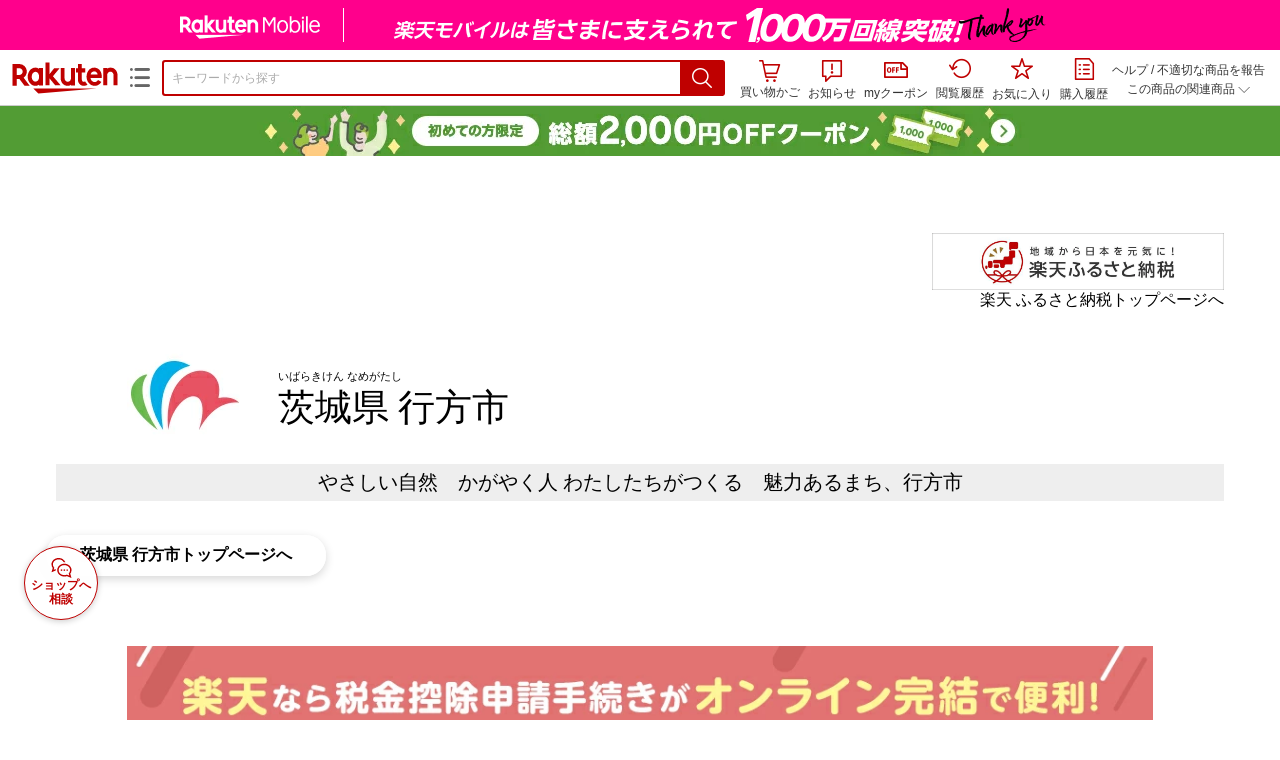

--- FILE ---
content_type: text/html;charset=EUC-JP
request_url: https://item.rakuten.co.jp/f082333-namegata/av-2/
body_size: 30108
content:
<html xmlns:og="http://ogp.me/ns#" xmlns:mixi="http://mixi-platform.com/ns#" xmlns:gr="http://gree.jp/ns" xmlns:fb="http://www.facebook.com/2008/fbml" lang="ja">
<head>
<meta http-equiv="expires" content="">
<meta http-equiv="Content-Type" content="text/html; charset=EUC-JP">
<meta http-equiv="Content-Language" content="ja">
<meta name="description" content="行方市　セントラルゴルフクラブ　日本オープン　36ホール　ゴルフ　プレー券　。【ふるさと納税】☆平日限定プレー券〈２名様利用〉｜AV-2">
<meta name="keywords" content="楽天市場,通信販売,通販,ショッピング,オンラインショッピング,買い物,プレゼント,ギフト,贈り物,贈答品,お中元,お歳暮,お買い得,【ふるさと納税】☆平日限定プレー券〈２名様利用〉｜AV-2">
<base href="https://image.rakuten.co.jp/">
<title>【楽天市場】【ふるさと納税】☆平日限定プレー券〈２名様利用〉｜AV-2：茨城県行方市</title>
<style TYPE="text/css">
<!--
 td.sdtext { color:#000000; font-size:80%;}
 td.topT_sdtext { color:#000000; font-size:80%;}
 td.exT_sdtext { color:#000000; font-size:80%;}
 td.inT_sdtext { color:#000000; font-size:80%;}
body { background-color: #FFFFFF; } 
span.item_desc { color: #000000; font-size: 100%; }
span.sale_desc { color: #000000; font-size: 100%; }
td.lossleader_item_name { color: #000000; font-size: 80%; }
a.lossleader_item_name:link { color: #000000; font-size: 80%; }
a.lossleader_item_name:visited { color: #000000; font-size: 80%; }
a.lossleader_item_name:active { color: #000000; font-size: 80%; }
span.lossleader_price1 { color: #000000; font-size: 80%; }
span.lossleader_price2 { color: #000000; font-size: 80%; }
-->
</style>
<link type="text/css" rel="stylesheet" href="/com/css/rms/storefront/pc/page/aroundcart-1.9.0.css">
<link rel="SHORTCUT ICON" href="https://www.rakuten.co.jp/favicon.ico">
<link type="text/css" rel="stylesheet" href="/com/css/rms/storefront/pc/page/page_header_w-2.6.3.css">
<link type="text/css" rel="stylesheet" href="https://r.r10s.jp/com/inc/navi/spu/css/spux-pc-1.1.1.css">
<link type="text/css" rel="stylesheet" media="all" href="/com/css/rms/storefront/pc/page/page_suggest-1.0.5.css">
<link rel="stylesheet" href="/com/css/rms/storefront/pc/page/page_header_reco-1.2.1.css">
<link rel="stylesheet" href="/com/css/rms/storefront/pc/page/page_images-1.1.0.css">
<link rel="stylesheet" href="/com/css/rms/storefront/pc/page/page_recommend-1.0.0.css">
<link type="text/css" rel="stylesheet" media="all" href="/com/css/rms/storefront/pc/page/rms_item_table_pc-1.0.1.css">
<link type="text/css" rel="stylesheet" href="/com/css/rms/storefront/pc/page/ranking-inshop-pcc-1.1.1.css">
<link type="text/css" rel="stylesheet" href="/com/css/rms/storefront/pc/page/rchat_widget-1.0.0.css">
<meta property="og:type" content="product">
<meta property="og:title" content="【楽天市場】【ふるさと納税】☆平日限定プレー券〈２名様利用〉｜AV-2：茨城県行方市">
<meta property="og:description" content="行方市　セントラルゴルフクラブ　日本オープン　36ホール　ゴルフ　プレー券　。【ふるさと納税】☆平日限定プレー券〈２名様利用〉｜AV-2">
<meta property="og:url" content="https://item.rakuten.co.jp/f082333-namegata/av-2/">
<meta property="og:image" content="https://shop.r10s.jp/f082333-namegata/cabinet/09765583/av-1-2_1.jpg">
<meta property="og:site_name" content="楽天市場">
<meta property="fb:app_id" content="157315820947832">
<meta name="twitter:card" content="summary">
<meta name="twitter:site" content="@RakutenJP">
<meta name="twitter:title" content="【楽天市場】【ふるさと納税】☆平日限定プレー券〈２名様利用〉｜AV-2：茨城県行方市">
<meta name="twitter:description" content="行方市　セントラルゴルフクラブ　日本オープン　36ホール　ゴルフ　プレー券　。【ふるさと納税】☆平日限定プレー券〈２名様利用〉｜AV-2">
<meta name="twitter:image:src" content="https://shop.r10s.jp/f082333-namegata/cabinet/09765583/av-1-2_1.jpg">
<link rel="canonical" href="https://item.rakuten.co.jp/f082333-namegata/av-2/">
<link type="text/css" rel="stylesheet" href="https://r.r10s.jp/com/itempage/assets/app/pages/item-pc/css/main-2025e2a10251347ccb88.bundle.css" charset="utf-8">
<link type="text/css" rel="stylesheet" href="https://r.r10s.jp/com/itempage/assets/app/pages/item-pc/css/pc-2025e2a10251347ccb88.bundle.css" charset="utf-8">
</head>
<body>
<script src="https://r.r10s.jp/com/js/d/shisa/shisa-1.0.2.min.js" id="script-shisa" data-url="https://rat.rakuten.co.jp/" data-group="ichiba-item"></script><script type="text/javascript" src="https://www.rakuten.co.jp/com/tls/tls.js" charset="utf-8"></script><script src="https://r.r10s.jp/com/js/d/Rmodules/1.28/Rmodules-1.28.0.min.js"></script><script src="//r.r10s.jp/com/inc/navi/common_banner/mno/js/create_ichiba.js" charset="utf-8"></script>
<div id="mkdiv_header_pitari"></div>
<script type="text/javascript" src="https://r.r10s.jp/com/js/rms/storefront/pc/page/page_header_banner-1.0.2.min.js" language="JavaScript"></script>
<div id="globalBannerWrapper" class="pc-item-page-header">
<div data-path="https://www.rakuten.co.jp/com/inc/navi/item/prod_#LANG#" class="global-banner-wrapper">
<div class="global-banner-contents"></div>
<div class="global-banner-settings-api"></div>
<script type="text/javascript" src="https://r.r10s.jp/com/js/d/global_banner_event/1.2/global_banner_event-1.2.0.min.js"></script>
</div>
</div>
<div id="rakutenLimitedId_header" class="MacOS">
<div style="position:relative!important;" class="riShopHdrWrap">
<div class="riShopHdrLogoArea">
<div class="riShopHdrLogo">
<a onclick="this.href=this.href+'?l2-id=shop_header_logo'" href="https://www.rakuten.co.jp/" class="ris-hd-sprite ris-rakuten-logo">楽天市場</a>
</div>
<div class="riShopHdrLogoTxtGnr">
<div class="riShopHdrLogoGnr">
<span class="riShopHdrLogoGnrDrop"><span class="ris-hd-sprite ris-genre-list-icon">ジャンル一覧</span></span>
<div style="display:none!important" class="riShopHdrGenreWrap">
<div>
<ul class="riShopHdrGenreList">
<li>
<a onclick="this.href=this.href+'?l2-id=shop_header_ladiesfashion'" href="https://www.rakuten.co.jp/category/ladiesfashion/">レディースファッション</a>
</li>
<li>
<a onclick="this.href=this.href+'?l2-id=shop_header_mensfashion'" href="https://www.rakuten.co.jp/category/mensfashion/">メンズファッション</a>
</li>
<li>
<a onclick="this.href=this.href+'?l2-id=shop_header_fashiongoods'" href="https://www.rakuten.co.jp/category/fashiongoods/">バッグ・小物・ブランド雑貨</a>
</li>
<li>
<a onclick="this.href=this.href+'?l2-id=shop_header_shoes'" href="https://www.rakuten.co.jp/category/shoes/">靴</a>
</li>
<li>
<a onclick="this.href=this.href+'?l2-id=shop_header_watch'" href="https://www.rakuten.co.jp/category/watch/">腕時計</a>
</li>
<li>
<a onclick="this.href=this.href+'?l2-id=shop_header_accessories'" href="https://www.rakuten.co.jp/category/accessories/">ジュエリー・アクセサリー</a>
</li>
<li>
<a onclick="this.href=this.href+'?l2-id=shop_header_inner'" href="https://www.rakuten.co.jp/category/inner/">インナー・下着・ナイトウェア</a>
</li>
<li>
<a onclick="this.href=this.href+'?l2-id=shop_header_smartdevice'" href="https://www.rakuten.co.jp/category/smartdevice/">タブレットPC・スマートフォン</a>
</li>
<li>
<a onclick="this.href=this.href+'?l2-id=shop_header_computer'" href="https://www.rakuten.co.jp/category/computer/">パソコン・周辺機器</a>
</li>
<li>
<a onclick="this.href=this.href+'?l2-id=shop_header_telecommunication'" href="https://event.rakuten.co.jp/telecommunication/">光回線・モバイル通信</a>
</li>
<li>
<a onclick="this.href=this.href+'?l2-id=shop_header_appliance'" href="https://www.rakuten.co.jp/category/appliance/">家電</a>
</li>
<li>
<a onclick="this.href=this.href+'?l2-id=shop_header_electronics'" href="https://www.rakuten.co.jp/category/electronics/">TV・オーディオ・カメラ</a>
</li>
<li>
<a onclick="this.href=this.href+'?l2-id=shop_header_food'" href="https://www.rakuten.co.jp/category/food/">食品</a>
</li>
<li>
<a onclick="this.href=this.href+'?l2-id=shop_header_sweets'" href="https://www.rakuten.co.jp/category/sweets/">スイーツ・お菓子</a>
</li>
<li>
<a onclick="this.href=this.href+'?l2-id=shop_header_wine'" href="https://www.rakuten.co.jp/category/wine/">ワイン</a>
</li>
<li>
<a onclick="this.href=this.href+'?l2-id=shop_header_liquor'" href="https://www.rakuten.co.jp/category/liquor/">ビール・洋酒</a>
</li>
<li>
<a onclick="this.href=this.href+'?l2-id=shop_header_sake'" href="https://www.rakuten.co.jp/category/sake/">日本酒・焼酎</a>
</li>
<li>
<a onclick="this.href=this.href+'?l2-id=shop_header_drink'" href="https://www.rakuten.co.jp/category/drink/">水・ソフトドリンク</a>
</li>
<li>
<a onclick="this.href=this.href+'?l2-id=shop_header_interior'" href="https://www.rakuten.co.jp/category/interior/">インテリア・収納</a>
</li>
<li>
<a onclick="this.href=this.href+'?l2-id=shop_header_bedding'" href="https://www.rakuten.co.jp/category/bedding/">寝具・ベッド・マットレス</a>
</li>
</ul>
<ul class="riShopHdrGenreList">
<li>
<a onclick="this.href=this.href+'?l2-id=shop_header_kitchen'" href="https://www.rakuten.co.jp/category/kitchen/">キッチン用品・食器・調理器具</a>
</li>
<li>
<a onclick="this.href=this.href+'?l2-id=shop_header_daily'" href="https://www.rakuten.co.jp/category/daily/">日用品雑貨・文房具・手芸</a>
</li>
<li>
<a onclick="this.href=this.href+'?l2-id=shop_header_sports'" href="https://www.rakuten.co.jp/category/sports/">スポーツ・アウトドア</a>
</li>
<li>
<a onclick="this.href=this.href+'?l2-id=shop_header_golf'" href="https://www.rakuten.co.jp/category/golf/">ゴルフ用品</a>
</li>
<li>
<a onclick="this.href=this.href+'?l2-id=shop_header_beauty'" href="https://www.rakuten.co.jp/category/beauty/">美容・コスメ・香水</a>
</li>
<li>
<a onclick="this.href=this.href+'?l2-id=shop_header_health'" href="https://www.rakuten.co.jp/category/health/">ダイエット・健康</a>
</li>
<li>
<a onclick="this.href=this.href+'?l2-id=shop_header_medicine'" href="https://www.rakuten.co.jp/category/medicine/">医薬品・コンタクト・介護</a>
</li>
<li>
<a onclick="this.href=this.href+'?l2-id=shop_header_baby'" href="https://www.rakuten.co.jp/category/baby/">キッズ・ベビー・マタニティ</a>
</li>
<li>
<a onclick="this.href=this.href+'?l2-id=shop_header_toy'" href="https://www.rakuten.co.jp/category/toy/">おもちゃ</a>
</li>
<li>
<a onclick="this.href=this.href+'?l2-id=shop_header_hobby'" href="https://www.rakuten.co.jp/category/hobby/">ホビー</a>
</li>
<li>
<a onclick="this.href=this.href+'?l2-id=shop_header_pet'" href="https://www.rakuten.co.jp/category/pet/">ペットフード・ペット用品</a>
</li>
<li>
<a onclick="this.href=this.href+'?l2-id=shop_header_garden'" href="https://www.rakuten.co.jp/category/garden/">ガーデン・DIY・工具</a>
</li>
<li>
<a onclick="this.href=this.href+'?l2-id=shop_header_flower'" href="https://www.rakuten.co.jp/category/flower/">花</a>
</li>
<li>
<a onclick="this.href=this.href+'?l2-id=shop_header_game'" href="https://www.rakuten.co.jp/category/game/">ゲーム</a>
</li>
<li>
<a onclick="this.href=this.href+'?l2-id=shop_header_media'" href="https://www.rakuten.co.jp/category/media/">CD・DVD</a>
</li>
<li>
<a onclick="this.href=this.href+'?l2-id=shop_header_instrument'" href="https://www.rakuten.co.jp/category/instrument/">楽器・音楽機材</a>
</li>
<li>
<a onclick="this.href=this.href+'?l2-id=shop_header_autogoods'" href="https://www.rakuten.co.jp/category/autogoods/">車用品・バイク用品</a>
</li>
<li>
<a onclick="this.href=this.href+'?l2-id=shop_header_auto'" href="https://www.rakuten.co.jp/category/auto/">車・バイク</a>
</li>
<li>
<a onclick="this.href=this.href+'?l2-id=shop_header_service'" href="https://www.rakuten.co.jp/category/service/">サービス・リフォーム</a>
</li>
</ul>
</div>
<div class="rGenreTreeTitleDiv">この商品のジャンル</div>
<div class="rGenreTreeDiv">
<a onclick="this.href=this.href+'?l2-id=shop_header_rgenre1'" href="https://www.rakuten.co.jp/category/101381/">カタログギフト・チケット</a>&nbsp;&gt;
<a onclick="this.href=this.href+'?l2-id=shop_header_rgenre2'" href="https://www.rakuten.co.jp/category/568693/">金券</a>&nbsp;&gt;
<a onclick="this.href=this.href+'?l2-id=shop_header_rgenre3'" href="https://www.rakuten.co.jp/category/553274/">施設利用券</a>&nbsp;&gt;
<a onclick="this.href=this.href+'?l2-id=shop_header_rgenre4'" href="https://www.rakuten.co.jp/category/553276/">ゴルフ場</a>
</div>
<span class="ris-top-tail"><span class="ris-top-tail-fill"></span></span>
</div>
</div>
</div>
</div>
<div class="riShopHdrArea">
<form style="display: block!important;" onsubmit="sc_searchBox();" name="myForm" method="get" id="myForm" class="rakutenHeaderSearch01Form" action="https://search.rakuten.co.jp/search/mall" accept-charset="utf-8">
<input value="s_search" type="hidden" name="l-id"><input value="shop_header_search" type="hidden" name="l2-id">
<div class="sggstInputWrap riShopHdrInputAreaWithoutBanner">
<input value="" type="text" style="" size="40" placeholder="キーワードから探す" name="sitem" maxlength="2048" id="sitem" class="searchInput" autocomplete="off">
<div style="" class="ris-search-btn">
<input value="検索" type="submit" id="searchBtn" class="ris-hd-sprite searchBtn" alt="検索">
</div>
</div>
<div class="riShopTermAreaWithoutBanner">
<div uaBlackList="" suggestId="jp_mall_ac_item_001" style="display: none !important;" sendFormParam="1" openToolTips="検索候補を見る" onoff="0" input="sitem" id="sggstConfig" hookRequired="0" hideToolTips="検索候補を隠す" groupId="g1" form="myForm" encoding="utf-8" col="dir" byteNumToHideOpenSggst="36" button="searchBtn" baseUrl="https://rdc-api-catalog-gateway-api.rakuten.co.jp/gsp-ac/autocomplete/v0/autocomplete.jp_mall_item"></div>
<div class="riShopTermInr">
<ul class="ris-header-function">
<li class="riShopTermBskt ris-header-list">
<a rel="nofollow" href="https://t3.basket.step.rakuten.co.jp/rms/mall/bs/cartall/?shop_bid=343888&amp;l2-id=shop_header_cart" class="ris-header-link">
<div style="display: none !important;" class="basket"></div>
<span class="ris-hd-sprite ris-mybasket"></span><span class="ris-header-text">買い物かご</span></a>
</li>
<li class="ris-header-list">
<div id="dui-notification-button">
<span id="dui-notification-badge"></span><a id="notification" class="ris-header-link"><span class="ris-hd-sprite ris-notification"></span>
 お知らせ
</a>
</div>
<div irc="Notification" class="notification-popover-anchor"></div>
</li>
<li class="ris-header-list">
<a rel="nofollow" href="https://coupon.rakuten.co.jp/myCoupon/%E6%A5%BD%E5%A4%A9%E5%B8%82%E5%A0%B4?l-id=item_header_coupon" class="ris-header-link"><span class="ris-hd-sprite ris-mycoupon"></span>myクーポン</a>
</li>
<li class="ris-header-list">
<a rel="nofollow" href="https://ashiato.rakuten.co.jp/rms/sd/ashiato/vc?l2-id=shop_header_browse" class="ris-header-link"><span class="ris-hd-sprite ris-browse"></span>閲覧履歴</a>
</li>
<li class="ris-header-list">
<a rel="nofollow" href="https://my.bookmark.rakuten.co.jp/item?l2-id=shop_header_bookmark" class="ris-header-link"><span class="ris-hd-sprite ris-bookmark"></span>お気に入り</a>
</li>
<li class="ris-header-list">
<a rel="nofollow" href="https://order.my.rakuten.co.jp/?l2-id=shop_header_purchase" class="ris-header-link"><span class="ris-hd-sprite ris-order"></span>購入履歴</a>
</li>
</ul>
<div class="riShopTermInrRecWrap">
<p class="riShopTermInrRecLn">
<a onclick="this.href=this.href+'?l2-id=shop_header_help'" href="https://ichiba.faq.rakuten.net/">ヘルプ</a> / <a title="不適切な商品や価格については、こちらのリンクからご連絡ください。" target="_blank" onclick="this.href=this.href+'&amp;l2-id=shop_header_post'" href="https://ichiba.faq.rakuten.net/form/item-guide?url=https%3A%2F%2Fitem.rakuten.co.jp%2Ff082333-namegata%2Fav-2&amp;goods=%E3%80%90%E3%81%B5%E3%82%8B%E3%81%95%E3%81%A8%E7%B4%8D%E7%A8%8E%E3%80%91%E2%98%86%E5%B9%B3%E6%97%A5%E9%99%90%E5%AE%9A%E3%83%97%E3%83%AC%E3%83%BC%E5%88%B8%E3%80%88%EF%BC%92%E5%90%8D%E6%A7%98%E5%88%A9%E7%94%A8%E3%80%89%EF%BD%9CAV-2&amp;spname=%E8%8C%A8%E5%9F%8E%E7%9C%8C%E8%A1%8C%E6%96%B9%E5%B8%82" class="riPostHeader">不適切な商品を報告</a>
</p>
<div class="riShopTermInrRec">
<div class="riShopTermInrRecLink">
<span class="riShopTermInrRecTri ris-ar-tri">この商品の関連商品<span class="ris-ar-btm"><span></span></span></span>
</div>
</div>
</div>
<script type="text/javascript" src="/com/js/d/common/jquery-1.4.2.min.js" language="JavaScript"></script><script type="text/javascript" src="//a.ichiba.jp.rakuten-static.com/com/js/d/rjs/rjs_helpers.min.js" language="JavaScript"></script><script src="https://r.r10s.jp/com/js/d/spux/1.0/spux-1.0.7.min.js"></script>
</div>
</div>
</form>
</div>
</div>
</div>
<div style="z-index: 3147483641; position: fixed;" id="dui-notification-popover-target"></div><div id="newUserBanner--a"
	style="background-color: #529C34!important; text-align: center!important; filter: alpha(opacity=100)!important; text-decoration: none!important; opacity: 1!important; z-index: 99999; margin: 0!important; padding: 0!important; position: relative!important; top: 0!important; left: 0!important; border-style: none !important; display:none;"
	class="pc-item-page-header" data-ratId="NewUserBannerA" data-ratEvent="pv,appear" data-ratparam="all">
	<a href="https://event.rakuten.co.jp/campaign/newpurchaser/?l-id=item_pc_header_top_newuser"><img width="950"
			style="border-style: none !important;"
			src="https://r.r10s.jp/com/img/banner/202410/20241001_function_PC_950x50_B_FIX.jpg" height="50" alt=""></a>
</div>

<div id="newUserBanner--b"
	style="background-color: #bf0000!important; text-align: center!important; filter: alpha(opacity=100)!important; text-decoration: none!important; opacity: 1!important; z-index: 99999; margin: 0!important; padding: 0!important; position: relative!important; top: 0!important; left: 0!important; border-style: none !important; display:none;"
	class="pc-item-page-header" data-ratId="NewUserBannerB" data-ratEvent="pv,appear" data-ratparam="all">
	<a href="https://event.rakuten.co.jp/campaign/point-up/everyday/point/?l-id=item_pc_header_top_spu"><img width="950"
			style="border-style: none !important;"
			src="https://r.r10s.jp/com/img/banner/202310/20231016_SPU_6_950x50.gif" height="50" alt=""></a>
</div>

<div id="newUserBanner--c"
	style="background-color: #e12c2f !important; text-align: center!important; filter: alpha(opacity=100)!important; text-decoration: none!important; opacity: 1!important; z-index: 99999; margin: 0!important; padding: 0!important; position: relative!important; top: 0!important; left: 0!important; border-style: none !important; display:none;"
	class="pc-item-page-header" data-ratId="NewUserBannerC" data-ratEvent="pv,appear" data-ratparam="all">
	<a href="https://event.rakuten.co.jp/campaign/returnpurchaser/?l-id=item_pc_header_top_returnuser"><img width="950"
			style="border-style: none !important;" src="https://r.r10s.jp/evt/event/campaign/returnpurchaser/bn/20230801_RUA_950x50.jpg"
			height="50" alt=""></a>
</div>
<div id="newUserBannerConfig" data-target-1="#newUserBanner--a" data-target-2="#newUserBanner--c" data-values-2="1,2,3"
     data-rat-acc="1" data-rat-aid="2" data-access-key="j6k6g9GbextsmQqxxzig"
    style="display: none;"></div>
<script src="https://r.r10s.jp/com/js/d/new_user_banner/1.1/new_user_banner-1.1.0.min.js"></script><div irc="SoyBanner"></div>
<div id="rakutenLimitedId_extshopParts" class="hide">
<div irc="ItemRecommendation" data-rat-url-sid="shop_header_reco" data-rat-url-ranking-sid="shop_header_rk" data-rat-service-id="2" data-rat-page-name="itempage_header" data-rat-enabled="true" data-rat-account-id="470" data-ranking-id="553276" data-placement="item_header" data-min-items="1" data-max-items="30" data-lazy-load="true" data-id="343888_10001248" data-display="item-header"></div>
</div>
<script type="text/template" id="headRecommendScript">
<div>
<div class="header-recommend-setting">
<div class="header-recommend-setting-template"></div>
<div class="header-recommend-setting-rat"></div>
<div class="header-recommend-setting-css"></div>
</div>
</div>
</script><script type="text/javascript" src="//a.ichiba.jp.rakuten-static.com/com/js/d/header_float/1.0/header_float-1.0.1.min.js" language="JavaScript"></script><script language="JavaScript">
<!--
 function pageMultirecoMouseOver(catext) {
 var s=s_gi(s_account);s.linkTrackVars='prop3';s.prop3=catext; s.tl(this,'o',catext);
 }
 //--></script>
<table width="19" height="19" cellspacing="0" cellpadding="0" border="0">
<tr>
<td><img width="1" src="https://mall.ashiato.rakuten.co.jp/rms/mall/ashiato/trc?service_id=1&amp;kind_id=1&amp;shop_id=343888&amp;item_id=10001248&amp;auction=0&amp;genre_id=553276" height="1" border="0"></td>
</tr>
</table>
<script type="text/javascript">
<!--
 var MD, MR;
 MD = (new Date()).getTime()*Math.random();
 MR = escape(document.referrer);
 document.write('<img style="display:none;position:absolute;" src="//anz.rd.rakuten.co.jp/p/?i=1.2969.0&n=Ichiba_Shop&l=Ichiba_Shop&r=',MR,'&c=',MD,'&d=pc" />');
 //--></script>
<noscript>
<img style="display:none;position:absolute;" src="//anz.rd.rakuten.co.jp/p/?i=1.2969.0&amp;n=Ichiba_Shop&amp;l=Ichiba_Shop&amp;r=&amp;d=pc"></noscript>
<br>
<script type="text/javascript">
 function sc_searchBox(partsname){
 var partsname = (typeof rsuggest.isSuggestUse == "function"  && rsuggest.isSuggestUse())? "suggest" :"search";
 s_partsCounter(partsname);
 }
</script>
<div itemtype="http://schema.org/Product" itemscope="" id="pagebody" align="center">
<div irc="AddToCartPurchaseButtonFloating" id="floatingCartContainer"></div>
<table width="100%" cellspacing="20" cellpadding="0" border="0">
<tr>
<td align="center">
<table width="800" cellspacing="0" cellpadding="5" border="0">
<tr>
<td></td>
</tr>
<tr>
<td></td>
</tr>
</table>
<table width="800" cellspacing="0" cellpadding="0" border="0">
<tr>
<td>
<table width="100%" cellspacing="0" cellpadding="0" border="0">
<tr>
<td colspan="4"><style type="text/css">
<!--
.fnm_logo .gRuby{ font-size:70%; font-family:"Meiryo"}
.fnm_logo h2{ font-weight:normal; font-size:230%; font-family:"Meiryo"}
.fnm_logo p{ font-size:100%; font-family:"Meiryo"}
.fnm_logo_inbox{ margin: 42px 0 0 0;}
.main_title {
text-align: center;
padding: 5px;
font-size: 20px;
background: rgb(238, 238, 238) none repeat scroll 0% 0%;
}
a:link { color:#000000; text-decoration:none }
a:visited { color:#000000; text-decoration:none }
a:hover { color:#000000; text-decoration:none }
a:active { color:#000000; text-decoration:none }
a:hover img {
opacity:0.8;
filter:Alpha(opacity=90);
}
.link_button{
    display: block;
    width: 250px;
    padding: 10px 15px;
    background-repeat:
    no-repeat; background-position: 100% 0;
    box-shadow: 0 3px 10px rgb(0 0 0 / 16%);
    background-size: 200% auto;
    background-image: linear-gradient(to right,#5388a7 0%,#5388a7 50%,#fff 50%,#fff 100%);
    transition: background-position ease 0.3s;
    text-align: center;
    margin:0 0 0 -10px;
    color: #5388a7;
    text-decoration: none;
    font-weight: bold;
    border-radius: 20px;
}
.link_button:hover {
    color: #000;
}
-->
</style>

<p style="text-align: right">
<a href="https://event.rakuten.co.jp/furusato/">
<img
src="https://image.rakuten.co.jp/com/img/rms/cabine
t/recommend_new/img00025459.jpg" width="25%"
border="0"></a><br>
<a href="https://event.rakuten.co.jp/furusato/">楽天
ふるさと納税トップページへ</a></p>

<table width="1026" border="0" align="center" cellpadding="0" cellspacing="0" class="fnm_logo">
<tbody>
  <tr>
    <td width="140" height="115">
      <a href="https://www.rakuten.co.jp/f082333-namegata">
        <img src="https://image.rakuten.co.jp/f082333-namegata/cabinet/imgrc0071990086.jpg" alt="茨城県 行方市" width="115" height="115">
      </a>
    </td>
    <td width="810" height="115" valign="middle">
      <table width="810" border="0" cellspacing="0" cellpadding="0" class="fnm_logo_inbox">
        <tr>
          <td><p class="gRuby">いばらきけん なめがたし</p></td>
        </tr>
        <tr>
          <td><h2>茨城県 行方市</h2></td>
        </tr>
      </table>
    </td>
  </tr>
</tbody></table>

<div class="main_title">やさしい自然　かがやく人 わたしたちがつくる　魅力あるまち、行方市</div>

<!-- s -->
<div align="center"><br>
    <map name="Map" id="Map">
      <area shape="rect" coords="806,111,861,132" href="https://event.rakuten.co.jp/furusato/guide/onestop.html?l-id=furusato_pc_top_sidemenu_guide_onestop" target="_blank" />
    </map>
</div>

<p align="left"><a class="link_button" href="https://www.rakuten.co.jp/f082333-namegata">茨城県 行方市トップページへ</a></p>


<!---画像サイズ変更--->
<body onpageshow="
jQuery(document).ready(function ($) {
  $('.categoryWindowImg').each(function () {
    var src = jQuery(this).html();
    jQuery(this).html(src.replace(/fitin=128:128/g, 'fitin=250:250'));
  });
});
"></body>


<style>
  #risFil .categoryWindowImg {
    width: 226px !important;
    height: 226px !important;
  }
</style>

<br>
<br>
<!--オンラインワンストップ-->

<!--//オンラインワンストップ-->
<br>
<!--オンラインワンストップマイページ-->
<div style="text-align: center">
<a href="https://link.rakuten.co.jp/0/113/012/" target="_blank">
<img src="https://image.rakuten.co.jp/com/img/rms/cabinet/recommend_new/img00025456.jpg" width="1026" border="0">
</a>
</div>
<!--//オンラインワンストップマイページ-->
<br>
<br></td>
</tr>
<tr valign="top">
<td><table width="220" border="0" align="center" cellpadding="0" cellspacing="0" bgcolor="#EEEEEE">
<tr><td height="10"></td></tr>
<tr>
<form method="get" action="https://esearch.rakuten.co.jp/rms/sd/esearch/vc">
<td align="center"> <input type="hidden" name="sv" value="6">
<input type="hidden" name="sid" value="343888">
<input type="hidden" name="su" value="https://www.rakuten.co.jp/f082333-namegata/">
<input type="hidden" name="sn" value="茨城県行方市"> <input name="sitem" type="text" size="13"> <input type="hidden" name="f" value="A"> <input type="submit" value="商品検索">
</td>
</form>
</tr>
<tr><td height="10" align="center"></td></tr>
<tr><td align="center"><a href="https://www.rakuten.co.jp/f082333-namegata/info.html">
<img src="https://image.rakuten.co.jp/_support-os/cabinet/04579909/imgrc0066962566.jpg"></a></td></tr>
<tr><td height="10"></td></tr><tr>
<td align="center"><a href="https://search.rakuten.co.jp/search/inshop-mall/-/999999/sid.343888">
<img src="https://image.rakuten.co.jp/_support-os/cabinet/04579909/imgrc0066962565.jpg"></a></td>
</tr>
<tr><td height="10"></td></tr>
</table>
<br>

<style type="text/css">
<!--
.category {
  width: 220px; /*全体の横幅*/
  border: 1px solid #333;
  font-size: 14px;
margin-bottom:25px;
}

.category label {
    background: #333;
    color: #fff;
    padding: 12px;
    display: block;
    margin: 0;
    cursor: pointer;
    border-top: 1px solid #ccc;
}
.category label a{
    color: #fff;
}

.category label:first-child {
  border-top: none;
}

.category input.switch{
    display: none;
}

.category ul {
    -webkit-transition: all 0.5s;
    -moz-transition: all 0.5s;
    -ms-transition: all 0.5s;
    -o-transition: all 0.5s;
    transition: all 0.5s;
    margin: 0;
    padding: 0;
    list-style: none;
}

.category li {
    border-top: 1px dashed #ddd;
    padding: 12px 8px 12px 12px;
}

.category li:first-child {
    border-top: none;
}

.category li:before {
    content: "＞";
    font-size: 9px;
    font-weight: bold;
    color: #ccc;
    margin-right: 8px;
}

.category input.switch + ul{
    height: auto; /*クリックして出てくる高さ*/
    overflow: hidden;
}

/*.category input.switch:not(:checked) + ul{
    height: 0;
}*/

.category input.switch:checked + ul{
    height: auto;　/*クリックして出てくる高さ*/
}
-->
</style>

<div class="category">
　<label for="category-1"><a href="https://item.rakuten.co.jp/f082333-namegata/c/0000000102/">米</a></label>
    <input type="checkbox" id="category-1" class="switch" />

    <label for="category-2"><a href="https://item.rakuten.co.jp/f082333-namegata/c/0000000100/">肉</a></label>
    <input type="checkbox" id="category-2" class="switch" />

    <label for="category-3"><a href="https://item.rakuten.co.jp/f082333-namegata/c/0000000103/">野菜</a></label>
    <input type="checkbox" id="category-3" class="switch" />

    <label for="category-4"><a href="https://item.rakuten.co.jp/f082333-namegata/c/0000000141/">果物</a></label>
    <input type="checkbox" id="category-4" class="switch" />

    <label for="category-5"><a href="https://item.rakuten.co.jp/f082333-namegata/c/0000000101/">魚介類</a></label>
    <input type="checkbox" id="category-5" class="switch" />
    
    <label for="category-6"><a href="https://item.rakuten.co.jp/f082333-namegata/c/0000000104/">加工食品</a></label>
    <input type="checkbox" id="category-6" class="switch" />

    <label for="category-7"><a href="https://item.rakuten.co.jp/f082333-namegata/c/0000000142/">飲料類</a></label>
    <input type="checkbox" id="category-7" class="switch" />

    <label for="category-8"><a href="https://item.rakuten.co.jp/f082333-namegata/c/0000000105/">スイーツ・菓子</a></label>
    <input type="checkbox" id="category-8" class="switch" />

    <label for="category-9"><a href="https://item.rakuten.co.jp/f082333-namegata/c/0000000110/">雑貨・日用品</a></label>
    <input type="checkbox" id="category-9" class="switch" />

    <label for="category-10"><a href="https://item.rakuten.co.jp/f082333-namegata/c/0000000109/">チケット</a></label>
    <input type="checkbox" id="category-10" class="switch" /> 
</div>


<style type="text/css">
table.calbase_rakuten     {
    background-color: #FFFFFF;
    border:1px solid #CECECE;
    width: 220px;
    border-collapse: collapse;
    padding: 0px 0px 10px 0px;
margin-bottom:20px;
    }
table.calbase_rakuten *   {
    font-size: 98%;
    color: #000000;
    border-collapse: collapse;
    padding: 0px;
    margin: 0px;
    }
table.calbase_rakuten th  {
    text-align: center;
    }
th.caltitle_rakuten       {
    font-size: 85%;
    padding: 10px 0px 0px 0px;
    }
table.calframe_rakuten    {
    border-collapse: collapse;
    margin: 10px 10px 0px 10px;
    table-layout: fixed;
    width: 196px;
    }
table.calframe_rakuten th {
    text-align: center;
    padding: 0px 0px 3px 0px;
    }
table.calframe_rakuten td {
    border:1px solid #FFFFFF;
    background-color: #FFFFFF;
    width:19px;
    height:17px;
    text-align: center;
    }
tr.weektitle_rakuten td   {
    background-color: #EEEEEE;
    }
td.event1day_rakuten      {
    background-color: #FFC6C6 !important;
    }
font.event1day_rakuten    {
    color: #FFC6C6;
    }
td.event2day_rakuten      {
    background-color: #B5DAFF !important;
    }
font.event2day_rakuten    {
    color: #B5DAFF;
    }
td.event3day_rakuten      {
    background-color: #FEDE93 !important;
    }
font.event3day_rakuten    {
    color: #FEDE93;
    }
table.event_rakuten       {
    text-align: left;
    word-break: break-all;
    margin: 7px 10px 7px 10px;
    border-collapse: collapse;
    line-height:120%;
    table-layout: fixed;
    width: 196px;
    }
table.event_rakuten td   {
    padding: 0px 0px 0px 0px;
    }
table.text_rakuten       {
    text-align: left;
    word-break: break-all;
    margin: 0px 10px 10px 10px;
    border-collapse: collapse;
    line-height:120%;
    table-layout: fixed;
    width: 141px;
    }
</style>

</td><td width="20"><img width="20" src="/com/img/home/t.gif" height="1" alt=""></td><td width="100%" align="center">
<table cellspacing="0" cellpadding="0">
<tr>
<td width="10" height="10"></td>
</tr>
</table>
<table width="100%" cellspacing="0" cellpadding="0" border="0">
<tr>
<td>
<table cellspacing="0" cellpadding="0" border="0">
<tr>
<td><span class="sale_desc"><div class=“rItemStoryContents"id=“rItemStoryItemImage”>
<p style="text-align: center">
<img src="https://image.rakuten.co.jp/f082333-namegata/cabinet/09765583/av-1-2_1.jpg"  width="740"> 
</p>
<p style="text-align: center">
<img src="https://image.rakuten.co.jp/f082333-namegata/cabinet/09765583/av-1-2_2.jpg"  width="740"> 
</p>
<p style="text-align: center">
<img src="https://image.rakuten.co.jp/f082333-namegata/cabinet/09765583/av-1-2_3.jpg"  width="740"> 
</p>
<p style="text-align: center">
<img src="https://image.rakuten.co.jp/f082333-namegata/cabinet/09765583/av-1-2_4.jpg"  width="740"> 
</p>
<p style="text-align: center">
<img src="https://image.rakuten.co.jp/f082333-namegata/cabinet/09765583/av-1-2_5.jpg"  width="740"> 
</p>
<p style="text-align: center">
<img src="https://image.rakuten.co.jp/f082333-namegata/cabinet/09765583/av-1-2_6.jpg"  width="740"> 
</p>

</div>


<div class=“rItemStoryContents"id=“rItemStoryItemImage”>
<p style="text-align: center">
<img src="https://image.rakuten.co.jp/_os011/cabinet/04816680/imgrc0065438669.jpg"  width="760"> 
</p></div>
<table claass="pickup">
<tbody>
<tr>
<td>
<p class="text">
入金確認後、注文内容確認画面の【注文者情報】に記載の住所にお送りいたします。<br>
発送の時期は、寄附申込の翌月中を目途に、お礼の特産品とは別にお送りいたします。
</td>
</tr>
</tbody>
</table>
</div>
<p style="text-align: center"><a href="https://event.rakuten.co.jp/furusato/caution/">
<img src="https://image.rakuten.co.jp/com/img/rms/cabinet/recommend_new/img00025473.jpg" border="0" width="760" height="225" alt="楽天ふるさと納税をご利用の皆様へ"></a></p></span>
<br>
<br>
</td>
</tr>
</table>
<table width="100%" cellspacing="0" cellpadding="0" border="0">
<tr>
<td valign="top">
<div irc="Image"></div>
<meta itemprop="image" content="https://tshop.r10s.jp/f082333-namegata/cabinet/09765583/av-1-2_4.jpg">
<meta itemprop="image" content="https://tshop.r10s.jp/f082333-namegata/cabinet/09765583/av-1-2_3.jpg">
<meta itemprop="image" content="https://tshop.r10s.jp/f082333-namegata/cabinet/09765583/av-1-2_5.jpg">
<meta itemprop="image" content="https://tshop.r10s.jp/f082333-namegata/cabinet/09765583/av-1-2_6.jpg">
<meta itemprop="image" content="https://tshop.r10s.jp/f082333-namegata/cabinet/09765583/av-1-2_1.jpg">
<meta itemprop="image" content="https://tshop.r10s.jp/f082333-namegata/cabinet/09765583/av-1-2_2.jpg">
</td><td style="width: 40px;"><img width="40" src="/com/img/home/t.gif" height="1" alt=""></td><td valign="top">
<table style="margin-bottom:12px;" id="item-name-area" cellspacing="2" cellpadding="0" border="0">
<tr>
<td><span class="normal_reserve_catch_copy">行方市　セントラルゴルフクラブ　日本オープン　36ホール　ゴルフ　プレー券　</span></td>
</tr>
<tr>
<td><a name="10001248"></a><span style="font-weight: 600;font-size: 16px;line-height: 130%;color: #333333;" class="normal_reserve_item_name"><b>【ふるさと納税】☆平日限定プレー券〈２名様利用〉｜AV-2</b></span>
<meta itemprop="name" content="【ふるさと納税】☆平日限定プレー券〈２名様利用〉｜AV-2｜茨城県行方市">
<meta itemprop="description" content="行方市　セントラルゴルフクラブ　日本オープン　36ホール　ゴルフ　プレー券　。【ふるさと納税】☆平日限定プレー券〈２名様利用〉｜AV-2｜茨城県行方市">
<meta itemprop="sku" content="f082333-namegata:av-2">
</td>
</tr>
</table>
<table cellspacing="2" cellpadding="0" border="0">
<tr>
<td irc="ConditionTag" class="normal-reserve-conditionTag"></td>
</tr>
</table>
<table cellspacing="2" cellpadding="0" border="0">
<tr>
<td irc="DcpLabel" class="normal-reserve-dcpLabel"></td><td class="normal-reserve-icon-39-shop-container">
<div class="normal-reserve-icon-39-shop"></div>
</td><td irc="AsurakuIcon" class="normal-reserve-asurakuIcon"></td>
</tr>
</table>
<table style="margin-bottom:15px;" cellspacing="2" cellpadding="0" border="0">
<tr>
<td irc="GenreKaimawariLabel"></td>
</tr>
</table>
<table cellspacing="2" cellpadding="0" border="0">
<tr>
<td nowrap><span class="normal_reserve_item_number_title">
 商品番号：
</span><span class="normal_reserve_item_number">AV-2</span></td>
</tr>
</table>
<div style="margin-bottom:40px;" id="offers" itemprop="offers" itemscope="" itemtype="http://schema.org/Offer">
<table id="rakutenLimitedId_cart" cellspacing="2" cellpadding="0" border="0">
<tr irc="ItemPriceNormal"></tr>
<meta itemprop="offerCount" content="1">
<meta itemprop="price" content="64000">
<meta itemprop="priceCurrency" content="JPY">
<meta itemprop="availability" content="http://schema.org/InStock">
<tr>
<td irc="MnoPromotionBanner"></td>
</tr>
<div id="priceCalculationConfig" data-price="64000" data-free-shipping="1"></div>
<tr>
<td colspan="2">
<div class="riMb25 txalignLeft">
<div irc="CardPromotionBanner"></div>
</div>
</td>
</tr>
</table>
</div>
<div id="rakutenLimitedId_aroundCart" class="MacOS">
<table id="normal_basket_10001248" class="normal-reserve-form" cellspacing="0" cellpadding="0" border="0">
<tr irc="SkuSelectionArea" class="normal-reserve-skuSelectionArea"></tr>
<tr irc="OptionArea" class="normal-reserve-optionArea"></tr>
<tr>
<td class="floatingCartPurchaseButtonsContainer">
<div irc="Quantity" class="normal-reserve-quantity"></div>
<div irc="AddToCartPurchaseButtonFixed" class="normal-reserve-addToCartPurchaseButtonFixed"></div>
<div irc="RestockNotification" class="normal-reserve-restockNotification"></div>
</td>
</tr>
</table>
<table style="border-top-style:solid; border-color:rgba(0, 0, 0, 0.08); border-width: 1px;width:100%" cellspacing="0" cellpadding="0" border="0">
<tr>
<td irc="PrefectureSelection" class="normal-reserve-prefectureSelection"></td>
</tr>
<tr>
<td irc="DeliveryDate" class="normal-reserve-deliveryDate"></td>
</tr>
<tr>
<td irc="DeliveryMethod" class="normal-reserve-deliveryMethod"></td>
</tr>
<tr>
<td>
<div irc="GiftOptions" class="gift-options"></div>
</td>
</tr>
<tr>
<td>
<table class="normal-reserve-timesale-area" cellspacing="0" cellpadding="0" border="0"></table>
</td>
</tr>
<tr>
<td irc="Inventory" class="normal-reserve-inventory"></td>
</tr>
<tr>
<td class="normal-reserve-review"><span style="float:left;" irc="SeeReviewButton"></span><span irc="WriteReview"></span></td>
</tr>
<tr>
<td>
<table id="serviceTableSml" class="riMb10" cellspacing="0" border="0">
<tbody>
<tr>
<td nowrap class="normal-reserve-favorite">
<div class="bookmarkAreaWrapper">
<div class="itemBookmarkAreaWrapper">
<div style="padding: 0;" class="bookmarkArea">
<div style="display:none" data-shop-svid="231" data-shop-id="343888" data-item-type="1" data-item-svid="101" data-item-id="10001248" class="itemBookmarkParams"></div>
<div class="bkm">
<a href="https://my.bookmark.rakuten.co.jp/?func=reg&amp;svid=101&amp;shop_bid=343888&amp;iid=10001248&amp;itype=1"><span class="bkmStar"><img width="125px" style="padding-top:7px;border:0 none;" src="//r.r10s.jp/com/bookmark/img/btn_item_nrs.gif" height="28" alt="お気に入りに追加"></span></a>
</div>
</div>
</div>
<div class="shopBookmarkAreaWrapper">
<div style="padding:0" class="shopBookmarkArea">
<div style="display:none" data-shop-svid="205" data-shop-id="343888" class="shopBookmarkParams"></div>
<div style="overflow: hidden !important;zoom: 1 !important;" class="shopBkm">
<a href="https://my.bookmark.rakuten.co.jp/shop/regist?shop_bid=343888&amp;surl=f082333-namegata&amp;sname=%B0%F1%BE%EB%B8%A9%B9%D4%CA%FD%BB%D4&amp;svid=205"><span class="bkmStar"><img width="140px" style="padding:7px 0;border:0 none;" src="//r.r10s.jp/com/bookmark/img/btn_shop_nrs.gif" height="28" alt="お気に入りに追加"></span></a>
</div>
</div>
</div>
</div>
</td>
</tr>
<tr>
<td>
<table cellspacing="0" cellpadding="0" border="0">
<tr>
<td irc="SnsShareButton" class="susumeru-snsShareButton"></td><td irc="RoomShareButton" class="susumeru-roomShareButton"></td>
</tr>
</table>
</td>
</tr>
<tr>
<td>
<table cellspacing="0" cellpadding="0" border="0">
<tr>
<td>
<div style="padding-bottom: 5px; margin: 8px 0 7px 0;">
<a target="_blank" onclick="this.href=this.href+'&amp;l2-id=shop_header_post'" href="https://ichiba.faq.rakuten.net/form/item-guide?url=https%3A%2F%2Fitem.rakuten.co.jp%2Ff082333-namegata%2Fav-2&amp;goods=%E3%80%90%E3%81%B5%E3%82%8B%E3%81%95%E3%81%A8%E7%B4%8D%E7%A8%8E%E3%80%91%E2%98%86%E5%B9%B3%E6%97%A5%E9%99%90%E5%AE%9A%E3%83%97%E3%83%AC%E3%83%BC%E5%88%B8%E3%80%88%EF%BC%92%E5%90%8D%E6%A7%98%E5%88%A9%E7%94%A8%E3%80%89%EF%BD%9CAV-2&amp;spname=%E8%8C%A8%E5%9F%8E%E7%9C%8C%E8%A1%8C%E6%96%B9%E5%B8%82" class="inappropriate-item">不適切な商品を報告</a>
</div>
</td>
</tr>
</table>
</td>
</tr>
</tbody>
</table>
</td>
</tr>
</table>
</div>
<table cellspacing="2" cellpadding="0" border="0">
<tr>
<td><span class="item_desc"><table width="540" bgcolor="#a9a9a9" cellspacing="1" cellpadding="3">
日本オープンなど日本の名のつく主要競技の舞台に選ばれている、セントラルゴルフクラブ。コースは東西二つのコースで松や杉、楠、白樺など豊富な樹木に囲まれた36ホールです。<br>
<tr>
<th colspan="2" align="center" bgcolor="#f5f5f5"><b><font color="#000000">商品説明</font></b></th>
</tr>
<tr><th width="100"align="center" bgcolor="#f5f5f5"><font size="2" color="#000000">名称</font></th>
<td bgcolor="#ffffff"><font size="2" color="#000000">
プレー券
</font></td></tr>
<tr><th width="100"align="center" bgcolor="#f5f5f5"><font size="2" color="#000000">内容量</font></th>
<td bgcolor="#ffffff"><font size="2" color="#000000">
２名様分　平日限定プレー券
</font></td></tr>
<tr><th width="100"align="center" bgcolor="#f5f5f5"><font size="2" color="#000000">提供事業者</font></th>
<td bgcolor="#ffffff"><font size="2" color="#000000">
セントラルゴルフクラブ
</font></td></tr>
<tr><th align="center" bgcolor="#f5f5f5"><font size="2" color="#000000">注意事項</font></th>
<td bgcolor="#ffffff"><font size="2" color="#000000">
※セルフプレー券です。<br>
※昼食・カート・利用税は含まれます。<br>
※その他個人利用料は別途料金がかかります。<br>
※チケットは届いてから6ヶ月の有効期限です。<br>
※営利を目的として第三者に転売する事を禁止致します。<br>
</font></td></tr>
</table>






<style type="text/css"> 
<!-- 
#rakutenLimitedId_aroundCart input[value="寄附を申込む"] { 
background: 
url("https://image.rakuten.co.jp/_support-os/cabinet/04579909/imgrc0066494268.jpg") left top no-repeat; 
width: 240px; height: 50px; text-indent: 100%; white-space: nowrap; overflow: hidden; border: none; padding: 0; margin-top: 5px 0; cursor: pointer; } 
--> 
</style> 
<p><font size="2">
・ふるさと納税よくある質問は<a href="https://event.rakuten.co.jp/furusato/faq/index.html">こちら</a><br> 
・寄附申込みのキャンセル、返礼品の変更・返品はできません。あらかじめご了承ください。</font> </p></span>
<br>
<br>
</td>
</tr>
</table>
</td>
</tr>
</table>
<table style="max-width:760px;" cellspacing="0" cellpadding="0" border="0">
<tr>
<td irc="MakerInformation" class="normal-reserve-makerInformation"></td>
</tr>
<tr>
<td irc="SpecTableArea" class="normal-reserve-specTableArea"></td>
</tr>
</table>
<br>
<div class="ItemRecommendationBottomWrapper">
<div irc="ItemRecommendation" data-rat-url-service-id="pc_shop_recommend" data-rat-service-id="2" data-rat-page-name="itempage" data-rat-enabled="true" data-rat-component-id="" data-rat-account-id="470" data-placement="item_bottom" data-min-items="1" data-id="343888_10001248" data-display="item"></div>
</div>
<table width="100%" cellspacing="2" cellpadding="0" border="0">
<tr>
<td class="exT_sdtext"><h3>★2023年６月１日より、返礼品発送後の配送先変更は料金が発生いたします★</h3>
行方市ふるさと納税にて、返礼品配送を委託しているヤマト運輸では、2023年6月1日（木）受付分から、荷物の送り状に記載された住所以外にお届け先を変更（転送）する場合、送り状記載のお届け先から変更後のお届け先までの運賃（定価・着払い）の収受が開始されます。また、運賃のお支払いに関しましては、お届け先様での着払いのみ可能となります。<br>
ご寄附完了前に、今一度返礼品配送先をご確認いただき、お間違い等ないようよろしくお願いいたします。<br>
<br>
<br>
<h3>★2023年6月１日より、一部地域へのお届け日数が変更になります★</h3>
行方市ふるさと納税にて、返礼品配送を委託しているヤマト運輸では、2023年６月１日（木）受付分から、下記の地域へのお届け日数および時間指定帯が変更となります。<br>
賞味期限が短い一部返礼品（クール便配送）につきましては、下記対象地域含む一部地域へは配送できないこともございますので、予めご了承くださいますよう、お願い申し上げます。<br>
＜対象地域＞<br>
・島根県（松江市、安来市のみ対象）、広島県（福山市のみ対象）、鳥取県、岡山県、徳島県、香川県、愛媛県、高知県<br>
＜お届け予定日・時間指定帯＞<br>
従来：発送日から翌日にお届け<br>
時間指定帯：14時以降のみ<br>
　　　↓<br>
2023年６月１日発送分から：発送日から翌々日にお届け<br>
時間指定帯：午前中より全時間帯のご指定可能<br></td>
</tr>
</table>
<br>
<div style="display: none;" id="rnkInShopPartsArea">
<div sid="rk_shop_pc_rnkInShop" shopid="343888" offset="10" len="30" id="rnkInShopConfig" du="2"></div>
<div id="rnkInShopWrapper">
<div id="rnkInShopMain">
<div id="rnkInShopTitleArea">
<div id="rnkInShopTitle">このショップの人気商品ランキング</div>
<div id="rnkInShopTitleImg">
<img width="20px" src="//a.ichiba.jp.rakuten-static.com/com/img/ranking/parts/inshop/pc/icon_crown_20x20.gif" height="20px" alt="title-img"></div>
<div id="rnkInShopDuration"></div>
<div class="rnkInShopClear"></div>
</div>
<div id="rnkInShopMainContents">
<div id="rnkInShopButtonLeft">
<img width="15px" src="//a.ichiba.jp.rakuten-static.com/com/img/ranking/parts/inshop/pc/btn_scroll_left_128.gif" height="128px"></div>
<div id="rnkInShopButtonRight">
<img width="15px" src="//a.ichiba.jp.rakuten-static.com/com/img/ranking/parts/inshop/pc/btn_scroll_right_128.gif" height="128px"></div>
<div id="rnkInShopRankBox"></div>
</div>
</div>
</div>
</div>
<div style="display:none;" id="rnkInShopTemplate">
<div class="rnkInShopRank">
<div class="rnkInShopItemRank">
<span class="rnkInShopItemRankValue"></span><span class="rnkInShopItemRankSuffix">位</span>
</div>
<div class="rnkInShopItemImg">
<a href=""><img src=""></a>
</div>
<div class="rnkInShopItemName">
<a href=""></a>
</div>
<div class="rnkInShopPrice">
<span class="rnkInShopPriceValue"></span><span class="rnkInShopPriceSuffix">円</span><span class="rnkInShopPriceTilde"></span>
</div>
<div class="rnkInShopItemStarBox">
<div class="rnkInShopItemStar"></div>
<div class="rnkInShopClear"></div>
<div class="rnkInShopItemReview">(<a href=""><span></span>件</a>)</div>
</div>
</div>
</div>
<table cellspacing="0" cellpadding="0" border="0" align="center"><tr valign="top" align="center"><td><a target="_top" href="https://item.rakuten.co.jp/f082333-namegata/41987/"><img src="https://tshop.r10s.jp/f082333-namegata/cabinet/06555912/07280161/imgrc0078859133.jpg?fitin=170:170" border="0"></a>
<table width="170" cellspacing="0" cellpadding="0" border="0">
<tr>
<td class="lossleader_item_name" align="center"><a href="https://item.rakuten.co.jp/f082333-namegata/41987/" class="lossleader_item_name">【ふるさと納税】3ヶ月定期便・厳選国産うなぎ蒲焼 特大3尾×3回 計1530g～1710g｜1尾あたり170g～190g×3尾（計510g～570g）を毎月計3回お届け タレ付 山椒付 送料無料 AD-7</a></td>
</tr>
<tr>
<td align="center"><span class="lossleader_price1">価格</span><span class="lossleader_price2">60,000円
</span></td>
</tr>
</table>
</td><td width="10" rowspan="2"><img width="10" src="/com/img/home/t.gif" height="1" alt=""></td><td><a target="_top" href="https://item.rakuten.co.jp/f082333-namegata/28606/"><img src="https://tshop.r10s.jp/f082333-namegata/cabinet/06555912/06874180/imgrc0078925762.jpg?fitin=170:170" border="0"></a>
<table width="170" cellspacing="0" cellpadding="0" border="0">
<tr>
<td class="lossleader_item_name" align="center"><a href="https://item.rakuten.co.jp/f082333-namegata/28606/" class="lossleader_item_name">【ふるさと納税】　黄身が濃厚な卵 アスタの恵み 50個入×1ケース 朝採りたまご 新鮮 産地直送 国産 茨城県行方市 送料無料｜U-2</a></td>
</tr>
<tr>
<td align="center"><span class="lossleader_price1">価格</span><span class="lossleader_price2">9,000円
</span></td>
</tr>
</table>
</td><td width="10" rowspan="2"><img width="10" src="/com/img/home/t.gif" height="1" alt=""></td><td><a target="_top" href="https://item.rakuten.co.jp/f082333-namegata/42124/"><img src="https://tshop.r10s.jp/f082333-namegata/cabinet/06555912/06555918/l-9-1s.jpg?fitin=170:170" border="0"></a>
<table width="170" cellspacing="0" cellpadding="0" border="0">
<tr>
<td class="lossleader_item_name" align="center"><a href="https://item.rakuten.co.jp/f082333-namegata/42124/" class="lossleader_item_name">【ふるさと納税】令和5年産【12ヵ月定期便】田宮さんちのコシヒカリ 5kg×12回｜L-9</a></td>
</tr>
<tr>
<td align="center"><span class="lossleader_price1">価格</span><span class="lossleader_price2">92,000円
</span></td>
</tr>
</table>
</td><td width="10" rowspan="2"><img width="10" src="/com/img/home/t.gif" height="1" alt=""></td><td><a target="_top" href="https://item.rakuten.co.jp/f082333-namegata/42068/"><img src="https://tshop.r10s.jp/f082333-namegata/cabinet/09602567/m-11-13_sku-1.jpg?fitin=170:170" border="0"></a>
<table width="170" cellspacing="0" cellpadding="0" border="0">
<tr>
<td class="lossleader_item_name" align="center"><a href="https://item.rakuten.co.jp/f082333-namegata/42068/" class="lossleader_item_name">【ふるさと納税】【2026年2月より順次発送】【配送回数が選べる】【田中農場のすずし豚】 切り落とし 約4kgセット｜肉 お肉 豚肉 切り落とし すずし豚 ブランド 定期便 お肉定期便 茨城県 行方市（M-4）</a></td>
</tr>
<tr>
<td align="center"><span class="lossleader_price1">価格</span><span class="lossleader_price2">14,000円~
</span></td>
</tr>
</table>
</td><td width="10" rowspan="2"><img width="10" src="/com/img/home/t.gif" height="1" alt=""></td></tr><tr><td height="5" colspan="20"><img src="/com/img/home/t.gif" alt="" width="1" height="5"></td></tr><tr valign="top" align="center"><td><a target="_top" href="https://item.rakuten.co.jp/f082333-namegata/42048/"><img src="https://tshop.r10s.jp/f082333-namegata/cabinet/06555912/06824394/imgrc0077447279.jpg?fitin=170:170" border="0"></a>
<table width="170" cellspacing="0" cellpadding="0" border="0">
<tr>
<td class="lossleader_item_name" align="center"><a href="https://item.rakuten.co.jp/f082333-namegata/42048/" class="lossleader_item_name">【ふるさと納税】【美明豚】バラエティーセット　豚肉 美明豚 ブランド豚 詰め合わせ セット 国産 モモ肉 もも バラ ハンバーグ 味噌漬け 切り身 切り落とし 贈答用　ロース　バラ肉　肩ロース｜J-1</a></td>
</tr>
<tr>
<td align="center"><span class="lossleader_price1">価格</span><span class="lossleader_price2">14,000円
</span></td>
</tr>
</table>
</td><td width="10" rowspan="2"><img width="10" src="/com/img/home/t.gif" height="1" alt=""></td><td><a target="_top" href="https://item.rakuten.co.jp/f082333-namegata/236/"><img src="https://tshop.r10s.jp/f082333-namegata/cabinet/06555912/06555918/l-3-1s.jpg?fitin=170:170" border="0"></a>
<table width="170" cellspacing="0" cellpadding="0" border="0">
<tr>
<td class="lossleader_item_name" align="center"><a href="https://item.rakuten.co.jp/f082333-namegata/236/" class="lossleader_item_name">【ふるさと納税】アイガモと一緒に育てたお米「愛鴨米・玄米」3kg×2｜L-3</a></td>
</tr>
<tr>
<td align="center"><span class="lossleader_price1">価格</span><span class="lossleader_price2">16,000円
</span></td>
</tr>
</table>
</td><td width="10" rowspan="2"><img width="10" src="/com/img/home/t.gif" height="1" alt=""></td><td><a target="_top" href="https://item.rakuten.co.jp/f082333-namegata/222/"><img src="https://tshop.r10s.jp/f082333-namegata/cabinet/06555912/06824288/imgrc0077446999.jpg?fitin=170:170" border="0"></a>
<table width="170" cellspacing="0" cellpadding="0" border="0">
<tr>
<td class="lossleader_item_name" align="center"><a href="https://item.rakuten.co.jp/f082333-namegata/222/" class="lossleader_item_name">【ふるさと納税】はんなまチーズ5個・はんなまちょこ5個｜デザート スイーツ チーズ チョコ はんなま はんなまチーズ はんなまチョコ 人気 送料無料 茨城県 行方市(H-20-1)</a></td>
</tr>
<tr>
<td align="center"><span class="lossleader_price1">価格</span><span class="lossleader_price2">7,000円
</span></td>
</tr>
</table>
</td><td width="10" rowspan="2"><img width="10" src="/com/img/home/t.gif" height="1" alt=""></td><td><a target="_top" href="https://item.rakuten.co.jp/f082333-namegata/41417/"><img src="https://tshop.r10s.jp/f082333-namegata/cabinet/06555912/06557080/s1.jpg?fitin=170:170" border="0"></a>
<table width="170" cellspacing="0" cellpadding="0" border="0">
<tr>
<td class="lossleader_item_name" align="center"><a href="https://item.rakuten.co.jp/f082333-namegata/41417/" class="lossleader_item_name">【ふるさと納税】トマト塩糀・スパイシートマト塩糀(各大・小2本)｜E-4</a></td>
</tr>
<tr>
<td align="center"><span class="lossleader_price1">価格</span><span class="lossleader_price2">14,000円
</span></td>
</tr>
</table>
</td><td width="10" rowspan="2"><img width="10" src="/com/img/home/t.gif" height="1" alt=""></td></tr><tr><td height="5" colspan="20"><img src="/com/img/home/t.gif" alt="" width="1" height="5"></td></tr><tr valign="top" align="center"><td><a target="_top" href="https://item.rakuten.co.jp/f082333-namegata/44238/"><img src="https://tshop.r10s.jp/f082333-namegata/cabinet/07677684/imgrc0082974391.jpg?fitin=170:170" border="0"></a>
<table width="170" cellspacing="0" cellpadding="0" border="0">
<tr>
<td class="lossleader_item_name" align="center"><a href="https://item.rakuten.co.jp/f082333-namegata/44238/" class="lossleader_item_name">【ふるさと納税】厳選国産うなぎ蒲焼 5尾 計625g～700g（1尾125g～140g）｜タレ付 山椒付 満足サイズ 送料無料 AD-37</a></td>
</tr>
<tr>
<td align="center"><span class="lossleader_price1">価格</span><span class="lossleader_price2">25,000円
</span></td>
</tr>
</table>
</td><td width="10" rowspan="2"><img width="10" src="/com/img/home/t.gif" height="1" alt=""></td><td><a target="_top" href="https://item.rakuten.co.jp/f082333-namegata/44233/"><img src="https://tshop.r10s.jp/f082333-namegata/cabinet/07677684/08101844/imgrc0081413757.jpg?fitin=170:170" border="0"></a>
<table width="170" cellspacing="0" cellpadding="0" border="0">
<tr>
<td class="lossleader_item_name" align="center"><a href="https://item.rakuten.co.jp/f082333-namegata/44233/" class="lossleader_item_name">【ふるさと納税】厳選国産うなぎ蒲焼 5尾 計500g～550g（1尾100g～110g）｜タレ付 山椒付 食べきりサイズ 送料無料 AD-42</a></td>
</tr>
<tr>
<td align="center"><span class="lossleader_price1">価格</span><span class="lossleader_price2">20,000円
</span></td>
</tr>
</table>
</td><td width="10" rowspan="2"><img width="10" src="/com/img/home/t.gif" height="1" alt=""></td><td><a target="_top" href="https://item.rakuten.co.jp/f082333-namegata/44218/"><img src="https://tshop.r10s.jp/f082333-namegata/cabinet/07677684/08101844/imgrc0081413745.jpg?fitin=170:170" border="0"></a>
<table width="170" cellspacing="0" cellpadding="0" border="0">
<tr>
<td class="lossleader_item_name" align="center"><a href="https://item.rakuten.co.jp/f082333-namegata/44218/" class="lossleader_item_name">【ふるさと納税】厳選国産うなぎ蒲焼 特大1尾 計170g～190g｜タレ付 山椒付 送料無料 AD-50</a></td>
</tr>
<tr>
<td align="center"><span class="lossleader_price1">価格</span><span class="lossleader_price2">6,000円
</span></td>
</tr>
</table>
</td><td width="10" rowspan="2"><img width="10" src="/com/img/home/t.gif" height="1" alt=""></td><td>&nbsp;</td><td width="10" rowspan="2"><img width="10" src="/com/img/home/t.gif" height="1" alt=""></td></tr><tr>
<td height="5" colspan="20"><img width="1" src="/com/img/home/t.gif" height="5" alt=""></td>
</tr>
</table>
<br>
</td>
</tr>
</table>
<table width="640px" style="margin-bottom: 48px;" cellspacing="0" cellpadding="0" border="0" align="left">
<tr>
<td>
<div irc="TopicsList"></div>
</td>
</tr>
</table>
<table width="100%" cellspacing="0" cellpadding="0" border="0">
<tr>
<td align="left">
<div style="padding-bottom:48px" irc="ShopCalendar"></div>
</td>
</tr>
</table>
</td><td width="20"><img width="20" src="/com/img/home/t.gif" height="1" alt=""></td>
</tr>
<tr>
<td colspan="4"><style>div#skpfooter{width:100%;text-align:center;}#skpft,#skpft table,#skpft th,#skpft tr,#skpft td{padding:0;margin:0;}#skpft
img{border:none;}#skpft{width:1000px;border: solid 1px
#FFFFFF;border-collapse:collapse;margin-left:auto;margin-right:auto;}table#skpft tr th div{margin: -1px -1px
0;text-align:center;}#skpft td{padding: 3px 0;}#skpft td,#skpft #skpfttable td{background-color:#FFFFFF;}#skpft
#skpfttable{border:none;width: 100%;text-align:center;border-collapse:separate;border-spacing:9px 5px;}#skpft #skpfttable
th,#skpft #skpfttable td{width:50%;text-align:left;}#skpft #skpfttable th{background-color:
#EEEEEE;font-weight:bold;color:#000000;font-size: 14px;padding: 5px 10px;vertical-align: middle;line-height:1;}#skpft #skpfttable
th img{margin-right:5px;vertical-align:middle;}#skpft #skpfttable td{color:#474141;font-size: 12px;vertical-align:top;}#skpft
#skpfttable td p{margin-top:0.5em;margin-bottom:0.5em; }#skpft #skpfttable td img{margin-right:5px;vertical-align:middle;}</style>
<div id="skpfooter"><table id="skpft"><tr><th><div><img
src="https://image.rakuten.co.jp/com/img/skp/0009/footer_title840.gif" width="1000"/></div></th></tr><tr><td><table id="skpfttable"
cellspacing="10"><tr><th><img src="https://image.rakuten.co.jp/com/img/skp/0009/footer_point.gif"/>

令和7年ご寄附の受付につきまして</th><th><img
src="https://image.rakuten.co.jp/com/img/skp/0009/footer_point.gif"/>行方市ふるさと納税　年末年始の対応につきまして</th></tr><tr><td><P STYLE="text-align: left; ">
<FONT STYLE="letter-spacing: 0px; color: #000000;">
お申込が2025年でも決済完了が2026年となった場合は【2026年分寄附】として取り扱います。<br />
※例年、特に12月31日23時台は決済が込み合います。ご注意ください。<br />
<br />
★郵便振替での受付★<br />
システムの反映に時間を要しますので、令和7年12月11日（木）までにご入金いただいた方のみ、<br />
令和7年中に寄附受領証明書及びワンストップ特例申請書を順次発送いたします。

</td><td><P STYLE="text-align: left; "><FONTSTYLE="letter-spacing: 0px; color: #000000; ">
●令和7年12月24日（水）までにご寄附（ご入金）いただきました方への寄附受領証明書及びワンストップ特例申請書の発送は、令和7年中に行いますが、郵送の都合上、令和7年中に寄附者さまのお手元に届かない可能性もございますので、予めご了承ください。<br>
●令和7年12月25日（木）以降に寄附いただきました方への寄附受領証明書及びワンストップ特例申請書の発送は、令和8年1月5日（月）から順次行いますので、ご承知おきください。<br>
<br>
●オンラインによるワンストップ特例申請手続き<br>
ご自身のマイナンバーカードをご使用いただき、自治体マイページより申請をお願いいたします。<br>
<a href='https://link.rakuten.co.jp/0/113/012/'><span style='color: #c80000;'>自治体マイページはこちら</span></a><br>
<br>
●紙媒体によるワンストップ特例申請手続き<br>
必要書類をダウンロードし、必要添付書類を同封の上、以下の発送先あて送付してください。<br>
<a href='https://event.rakuten.co.jp/furusato/guide/tax/?l-id=furusato_pc_faq_66'><span style='color: #c80000;'>ワンストップ特例申請についてはこちら</span></a><br>
※ワンストップ特例申請書の提出期限につきましては、寄附いただきました翌年（令和8年）１月10日（土）必着とさせていただきますので、ご注意ください。<br>
<br>
【送付先】<br>
〒311-3892　茨城県行方市麻生1561番地9<br>
行方市ふるさと応援寄附金事務局<br>
（行方市企画部事業推進課）</FONT></P></td></tr><tr><th><img
src="https://image.rakuten.co.jp/com/img/skp/0009/footer_point.gif"/>

お支払いについて</th><th><img
src="https://image.rakuten.co.jp/com/img/skp/0009/footer_point.gif"/>配送について</th></tr><tr><td><P STYLE="text-align: left; ">
<FONT STYLE="letter-spacing: 0px; color: #000000;
">お支払い方法は、クレジットカード（VISA、Master、JCB、Diners、Amex）、楽天口座決済（銀行決済）、Apple Pay、楽天ポイント、楽天キャッシュ、Alipay、PayPalがご利用いただけます。</FONT></P>
<P STYLE="text-align: left; "><FONT STYLE="letter-spacing: 0px; color: #0000ff;
">※クレジットカードのセキュリティはSSLというシステムを利用しております。
カード番号は暗号化されて安全に送信されますので、どうぞご安心ください。</FONT></P><br /><P STYLE="text-align: left; "><FONT
STYLE="letter-spacing: 0px; color: #0000ff;
">※クレジットカードをご利用の場合は寄附者の名義と一致するかご確認ください。</FONT></P><img
src="https://image.rakuten.co.jp/_support-os/cabinet/visa.gif"><img
src="https://image.rakuten.co.jp/_support-os/cabinet/mastercard.gif"><img
src="https://image.rakuten.co.jp/_support-os/cabinet/jcb.gif"><img
src="https://image.rakuten.co.jp/_support-os/cabinet/diners.gif"><img
src="https://image.rakuten.co.jp/_support-os/cabinet/amex.gif"></td><td><P STYLE="text-align: left; "><FONT
STYLE="letter-spacing: 0px; color: #000000; ">■返礼品について</FONT></P><P STYLE="text-align: left; "><FONT
STYLE="letter-spacing: 0px; color: #000000; ">・返礼品の発送は取扱事業者の準備が整い次第、【各返礼品ページの「発送期日」を目安に順次】発送いたします。<br />
・【備考欄に不在日のご記入が無く、受取人様のご都合でお受取りいただけなかった】場合、再発送はいたしかねます。<br />
・返礼品のお届け予定日について、【電話・メール等による個別の連絡はいたしかねます】。<br />
・贈答用として出品している返礼品を除き、【のし・ラッピング等の贈答対応はいたしかねます】。</FONT></P><P STYLE="text-align: left; ">
<br />
■書類の送付について</FONT></P><P STYLE="text-align: left; ">
<FONT STYLE="letter-spacing: 0px; color: #000000;">寄附金受領証明書、及びワンストップ特例申請書はお申し込み完了後、2週間から1ヶ月ほどでお送りいたします。<br />
※お申し込み状況により前後する場合がございます。あらかじめご了承ください。</FONT></P></td></tr><tr><th><img
src="https://image.rakuten.co.jp/com/img/skp/0009/footer_point.gif"/>営業時間帯について</th><th><img
src="https://image.rakuten.co.jp/com/img/skp/0009/footer_point.gif"/>プライバシーについて</th></tr><tr><td><P STYLE="text-align:
left; "><FONT STYLE="letter-spacing: 0px; color: #000000; ">ご注文は２４時間受け付けております。</FONT></P><P STYLE="text-align:
left; "><FONT STYLE="letter-spacing: 0px; color: #000000; ">店舗へのお問合せは、下記の時間帯にお願いいたします。</FONT></P><br />
<P STYLE="text-align: left; "><FONT STYLE="letter-spacing: 0px; color: #000000; ">　　平日8時30分～17時30分</FONT></P><P
STYLE="text-align: left; "><FONT STYLE="letter-spacing: 0px; color: #000000; ">　　</FONT></P><P STYLE="text-align: left; "><FONT
STYLE="letter-spacing: 0px; color: #000000; ">※土日祝祭日はお休みをいただいております。</FONT></P><br /></td><td><P
STYLE="text-align: left; "><FONT STYLE="letter-spacing: 0px; color: #000000; ">■個人情報の取り扱いについて</FONT></P><P
STYLE="text-align: left; "><FONT STYLE="letter-spacing: 0px; color: #000000;
">お寄せいただいた個人情報は、寄附金の受付、入金及び記念品発送に係る確認・連絡等に利用するものであり、それ以外の目的で使用するものではありません。</FONT></P>
<P STYLE="text-align: left; "><FONT STYLE="letter-spacing: 0px; color: #000000;
">記念品発送に関して、必要最低限の範囲において記念品取扱い事業者に通知します。</FONT></P></td></tr><tr><th><img
src="https://image.rakuten.co.jp/com/img/skp/0009/footer_point.gif"/>連絡先について</th><th><img
src="https://image.rakuten.co.jp/com/img/skp/0009/footer_point.gif"/>返品について</th></tr><tr><td><P STYLE="text-align: left; ">
<FONT STYLE="letter-spacing: 0px; color: #000000;
">----------------------------------------------------------------------</FONT></P><P STYLE="text-align: left; "><FONT
STYLE="letter-spacing: 0px; color: #000000; ">行方市 企画部 事業推進課 事業推進グループ　</FONT></P><P STYLE="text-align: left; "><FONT STYLE="letter-spacing:
0px; color: #000000; "></FONT></P><P STYLE="text-align: left; "><FONT
STYLE="letter-spacing: 0px; color: #000000; ">電話：0942-80-7029</FONT></P><br /></td><td><P STYLE="text-align: left;
"><FONT STYLE="letter-spacing: 0px; color: #000000; ">※本ページはふるさと納税専用ページです。</FONT></P><P STYLE="text-align:
left; "><FONT STYLE="letter-spacing: 0px; color: #000000; ">寄附申込みのキャンセル、返礼品の変更・返品はできません。</FONT></P><P
STYLE="text-align: left; "><FONT STYLE="letter-spacing: 0px; color: #000000;

">また、寄附者の都合により返礼品がお届けできない場合、返礼品の再送は致しません。</FONT></P><P STYLE="text-align: left; "><FONT
STYLE="letter-spacing: 0px; color: #000000; ">あらかじめご了承ください。<br>※未成年者への酒類の販売は固くお断りしています。</FONT></P></td></tr></table></td></tr></table></div></td>
</tr>
</table>
</td>
</tr>
</table>
</td>
</tr>
</table>
</div>
<script type="text/template" id="cartApiScript">
<div class="cartApiScriptSettings">
<div data-url="https://cart-api.step.rakuten.co.jp/rms/mall/cart/count/all/jsonp" class="cart-api-info"></div>
</div>
</script><script type="text/javascript" src="/com/js/rms/storefront/pc/page/cart_num_display-1.3.4.min.js" language="JavaScript"></script><script type="text/javascript" src="/com/js/rms/storefront/pc/page/page_header_g-2.0.0.min.js" language="JavaScript"></script><script type="text/javascript" src="/com/js/rms/storefront/pc/page/suggest-itemhook-1.0.1.min.js" language="JavaScript"></script><script src="/com/js/d/suggest/suggest-2.0.1.min.js" language="JavaScript"></script><script type="text/javascript" src="/com/js/rms/storefront/pc/page/page_images-1.0.6.min.js" language="JavaScript"></script><script type="text/javascript" src="https://r.r10s.jp/com/js/rms/storefront/pc/page/page_header_reco-1.4.0.min.js" language="JavaScript"></script>
<div id="chat_widget" class="chat init">
<div class="frame">
<div class="icon"></div>
<div class="text">ショップへ相談</div>
</div>
</div>
<script type="text/template" id="chatWidgetScript">
<div class="chat-widget-setting">
<div class="chat-widget-setting-rat"></div>
<div data-shopid="343888" class="chat-widget-setting-page"></div>
</div>
</script><script type="text/javascript" src="/com/js/rms/storefront/pc/page/rchat_widget-1.0.0.min.js" charset="UTF-8"></script><script src="https://r.r10s.jp/com/js/omniture/s_code.js" language="JavaScript"></script><script src="https://r.r10s.jp/com/js/omniture/s_shopdir_code.js" language="JavaScript"></script><script src="https://r.r10s.jp/com/js/omniture/codetopaste/item/sc_item.js?v=20170529170000" language="Javascript"></script><script language="JavaScript">
<!--
 s.pageName="Shop: New"
 s.channel="Shop"
 s.prop1="Shop: New"
 s.prop2="Shop: New"
 s.prop3="Shop: New"
 s.prop4="Shop: New"
 s.prop5="Shop: New"
 s.prop9="Shop: New Item"
 s.prop10=s.prop9 + "[" + sc_my1stDir + "]"
 s.prop12="Shop: " + sc_my1stDir
 s.prop15="Shop: New_normal"

 s.prop16="Shop: imageNum_6"
 s.prop17="Shop: layout_A"
 s.prop34=s.prop9
 s.events="prodView"
 s.products=";553276"
 s.eVar6=sc_my1stDir
 s.eVar26=s.prop9 + "[" + sc_my1stDir + "]"
--></script>
<form style="display:none;" name="ratForm" id="ratForm" class="ratForm">
<input value="1" type="hidden" name="rat" id="ratAccountId"><input value="2" type="hidden" name="rat" id="ratServiceId"><input value="shop" type="hidden" name="rat" id="ratSiteSection"><input value="shop" type="hidden" name="rat" id="ratAdobeSiteSection"><input value="shop_item" type="hidden" name="rat" id="ratPageType"><input value="Normal_item" type="hidden" name="rat" id="ratPageName"><input value="343888/10001248" type="hidden" name="rat" id="ratItemId"><input value="64000" type="hidden" name="rat" id="ratPrice"><input value="553276" type="hidden" name="rat" id="ratItemGenre"><input value="101381/553276" type="hidden" name="rat" id="ratItemGenrePath"><input value="5000165/5000167/5000168/5000170/5000172/5000180/5000654/5000163/5002411" type="hidden" name="rat" id="ratItemTag"><input value="f082333-namegata" type="hidden" name="rat" id="ratShopUrl"><input value="" type="hidden" name="rat" id="ratRanCode"><input value="pc" type="hidden" name="rat" id="ratPageLayout"><input value="{'ipoint':[1],'irevnum':[0],'irevrate':[0],'soldout':[0],'itemlayout':'layout_A','subscription_purchase_flg':[0],'itemtype':'jump','asuraku_item_flg':[],'sku_item_flg':[0],'nimg':[6],'sku_axis_num':[0],'deal_item_flg':[0],'gift_item_flg':[0]}" type="hidden" name="rat" id="ratCustomParameters"><input value="{'item_view': 1}" type="hidden" name="rat" id="ratCvEvent">
</form>
<script type="text/javascript" src="https://r.r10s.jp/com/rat/js/rmsj/item/ral-item-custom.js"></script><script type="text/javascript" src="https://r.r10s.jp/com/rat/js/rat-main.js"></script><script type="text/javascript" src="https://r.r10s.jp/com/ap/plugin/mediatrack/mediatracker_ichiba_item.js?v=201706271000" language="JavaScript"></script><script type="text/javascript">
<!--
 var grp15_ias_prm = {
 rakuten_pid:1,
 service:'ICHIBA',
 page:'product',
 d:'pc',
 shopid:['343888'],
 shopname:['%B0%F1%BE%EB%B8%A9%B9%D4%CA%FD%BB%D4'],
 itemid:['f082333-namegata:10001248'],
 genreid:['553276'],
 itemname:['%A1%DA%A4%D5%A4%EB%A4%B5%A4%C8%C7%BC%C0%C7%A1%DB%A1%F9%CA%BF%C6%FC%B8%C2%C4%EA%A5%D7%A5%EC%A1%BC%B7%F4%A1%D2%A3%B2%CC%BE%CD%CD%CD%F8%CD%D1%A1%D3%A1%C3AV-2'],
 price:[64000],
 currency:['JPY'],
 url:['https%3A%2F%2Fitem.rakuten.co.jp%2Ff082333-namegata%2Fav-2'],
 imgurl:['https%3A%2F%2Fshop.r10s.jp%2Ff082333-namegata%2Fcabinet%2F09765583%2Fav-1-2_1.jpg'],
 category_tag:['5000165,5000167,5000168,5000170,5000172,5000180,5000654,5000163,5002411']
 };
--></script><script type="text/javascript" src="https://ias.r10s.jp/grp15/ichiba.js" defer async="async"></script><script type="text/javascript" src="https://r.r10s.jp/com/bookmark/gadgets/bookmark-registration-popup/js/bookmark_popup_pc-2.0.0.min.js" charset="utf-8"></script><script type="text/javascript" src="/com/js/rms/storefront/pc/page/passkeyword-1.0.0.min.js" language="JavaScript"></script><script type="text/javascript" src="/com/js/rms/storefront/pc/page/ranking-inshop-pcc-1.2.2.min.js"></script><script type="text/javascript" src="https://r.r10s.jp/com/js/d/pa/pa3.min.js" charset="EUC-JP"></script><script type="application/ld+json">
 {
 "@context": "http://schema.org"
 ,"@type": "BreadcrumbList"
 ,"itemListElement": [
 {
 "@type": "ListItem"
 ,"position": 1
 ,"item": {
 "@id": "https://www.rakuten.co.jp/"
 ,"name": "楽天市場"
 }
 }

 ,{
 "@type": "ListItem"
 ,"position": 2
 ,"item": {
 "@id": "https://www.rakuten.co.jp/category/101381/"
 ,"name": "カタログギフト・チケット"
 }
 }

 ,{
 "@type": "ListItem"
 ,"position": 3
 ,"item": {
 "@id": "https://www.rakuten.co.jp/category/568693/"
 ,"name": "金券"
 }
 }

 ,{
 "@type": "ListItem"
 ,"position": 4
 ,"item": {
 "@id": "https://www.rakuten.co.jp/category/553274/"
 ,"name": "施設利用券"
 }
 }

 ,{
 "@type": "ListItem"
 ,"position": 5
 ,"item": {
 "@id": "https://www.rakuten.co.jp/category/553276/"
 ,"name": "ゴルフ場"
 }
 }

 ]
 }
</script>
<div class="dui-popup-wrapper">
<div irc="BtoPopup"></div>
<div irc="SkuPopup"></div>
<div irc="ImagePopup"></div>
<div irc="ShippingPopup"></div>
<div irc="SoldOutPopup"></div>
<div irc="ShareCompleteToast"></div>
<div irc="AffiliatePopup"></div>
<div irc="AffiliateTermsAndConditionsPopup"></div>
</div>
<div irc="LoadingFullScreen"></div>
<div id="item-page-app"></div>
<script type="application/json" id="item-page-app-data">
 {
 "api": {
 "data": {"topicsList":[],"itemStaticResource":{"superDealBanner":"\u003c!--  App1.0_Active --\u003e\n\u003c!-- deal banner --\u003e\n\u003cstyle\u003e#itemFestival{background-color:#bf0000!important;text-align:center!important;filter:alpha(opacity\u003d100)!important;text-decoration:none!important;opacity:1!important;z-index:99999;margin:0!important;padding:0!important;position:relative!important;top:0!important;left:0!important}#itemFestival .itemFestivalLink,#itemFestival .itemFestivalLink .itemFestivalImg{filter:alpha(opacity\u003d100)!important;text-decoration:none!important;opacity:1!important;margin:0!important;padding:0!important;position:relative!important;top:0!important;left:0!important}#itemFestival .itemFestivalLink .itemFestivalImg{vertical-align:bottom}#itemFestival .itemFestivalLink:hover{filter:alpha(opacity\u003d100)!important;text-decoration:none!important;opacity:1!important;margin:0!important;padding:0!important;position:relative!important;top:0!important;left:0!important}#itemFestival .itemFestivalLink .itemFestivalImg:hover{filter:alpha(opacity\u003d100)!important;opacity:1!important;margin:0!important;padding:0!important;position:relative!important;top:0!important;left:0!important}\u003c/style\u003e\u003cdiv id\u003d\"itemFestival\" class\u003d\"pc-item-page-header\" data-ratId\u003d\"DealHeader\" data-ratEvent\u003d\"pv,appear\" data-ratparam\u003d\"all\"\u003e\u003ca href\u003d\"https://event.rakuten.co.jp/superdeal/?l-id\u003ddeal_item_headbelt_PC\" class\u003d\"itemFestivalLink\"\u003e\u003cimg src\u003d\"https://r.r10s.jp/com/img/item/hd_banner_pc_item_202209.jpg\" width\u003d\"950\" height\u003d\"50\" alt\u003d\"\" border\u003d\"0\" class\u003d\"itemFestivalImg\"\u003e\u003c/a\u003e\u003c/div\u003e\n\u003c!-- /deal banner --\u003e"},"itemInfoSku":{"shopId":"343888","manageNumber":"av-2","notification":false,"itemId":10001248,"is39Shop":true,"newItemNumber":"AV-2","title":"【ふるさと納税】☆平日限定プレー券〈２名様利用〉｜AV-2","noshi":false,"pcFields":{"rCategoryId":"553276","images":[{"type":"CABINET","location":"/09765583/av-1-2_1.jpg","alt":"【ふるさと納税】☆平日限定プレー券〈２名様利用〉｜AV-2"},{"type":"CABINET","location":"/09765583/av-1-2_2.jpg","alt":"【ふるさと納税】☆平日限定プレー券〈２名様利用〉｜AV-2"},{"type":"CABINET","location":"/09765583/av-1-2_3.jpg","alt":"【ふるさと納税】☆平日限定プレー券〈２名様利用〉｜AV-2"},{"type":"CABINET","location":"/09765583/av-1-2_4.jpg","alt":"【ふるさと納税】☆平日限定プレー券〈２名様利用〉｜AV-2"},{"type":"CABINET","location":"/09765583/av-1-2_5.jpg","alt":"【ふるさと納税】☆平日限定プレー券〈２名様利用〉｜AV-2"},{"type":"CABINET","location":"/09765583/av-1-2_6.jpg","alt":"【ふるさと納税】☆平日限定プレー券〈２名様利用〉｜AV-2"}],"itemNumber":"AV-2","productDescription":"\u003ctable width\u003d\"540\" bgcolor\u003d\"#a9a9a9\" cellspacing\u003d\"1\" cellpadding\u003d\"3\"\u003e\n日本オープンなど日本の名のつく主要競技の舞台に選ばれている、セントラルゴルフクラブ。コースは東西二つのコースで松や杉、楠、白樺など豊富な樹木に囲まれた36ホールです。\u003cbr\u003e\n\u003ctr\u003e\n\u003cth colspan\u003d\"2\" align\u003d\"center\" bgcolor\u003d\"#f5f5f5\"\u003e\u003cb\u003e\u003cfont color\u003d\"#000000\"\u003e商品説明\u003c/font\u003e\u003c/b\u003e\u003c/th\u003e\n\u003c/tr\u003e\n\u003ctr\u003e\u003cth width\u003d\"100\"align\u003d\"center\" bgcolor\u003d\"#f5f5f5\"\u003e\u003cfont size\u003d\"2\" color\u003d\"#000000\"\u003e名称\u003c/font\u003e\u003c/th\u003e\n\u003ctd bgcolor\u003d\"#ffffff\"\u003e\u003cfont size\u003d\"2\" color\u003d\"#000000\"\u003e\nプレー券\n\u003c/font\u003e\u003c/td\u003e\u003c/tr\u003e\n\u003ctr\u003e\u003cth width\u003d\"100\"align\u003d\"center\" bgcolor\u003d\"#f5f5f5\"\u003e\u003cfont size\u003d\"2\" color\u003d\"#000000\"\u003e内容量\u003c/font\u003e\u003c/th\u003e\n\u003ctd bgcolor\u003d\"#ffffff\"\u003e\u003cfont size\u003d\"2\" color\u003d\"#000000\"\u003e\n２名様分　平日限定プレー券\n\u003c/font\u003e\u003c/td\u003e\u003c/tr\u003e\n\u003ctr\u003e\u003cth width\u003d\"100\"align\u003d\"center\" bgcolor\u003d\"#f5f5f5\"\u003e\u003cfont size\u003d\"2\" color\u003d\"#000000\"\u003e提供事業者\u003c/font\u003e\u003c/th\u003e\n\u003ctd bgcolor\u003d\"#ffffff\"\u003e\u003cfont size\u003d\"2\" color\u003d\"#000000\"\u003e\nセントラルゴルフクラブ\n\u003c/font\u003e\u003c/td\u003e\u003c/tr\u003e\n\u003ctr\u003e\u003cth align\u003d\"center\" bgcolor\u003d\"#f5f5f5\"\u003e\u003cfont size\u003d\"2\" color\u003d\"#000000\"\u003e注意事項\u003c/font\u003e\u003c/th\u003e\n\u003ctd bgcolor\u003d\"#ffffff\"\u003e\u003cfont size\u003d\"2\" color\u003d\"#000000\"\u003e\n※セルフプレー券です。\u003cbr\u003e\n※昼食・カート・利用税は含まれます。\u003cbr\u003e\n※その他個人利用料は別途料金がかかります。\u003cbr\u003e\n※チケットは届いてから6ヶ月の有効期限です。\u003cbr\u003e\n※営利を目的として第三者に転売する事を禁止致します。\u003cbr\u003e\n\u003c/font\u003e\u003c/td\u003e\u003c/tr\u003e\n\u003c/table\u003e\n\n\n\n\n\n\n\u003cstyle type\u003d\"text/css\"\u003e \n\u003c!-- \n#rakutenLimitedId_aroundCart input[value\u003d\"寄附を申込む\"] { \nbackground: \nurl(\"https://image.rakuten.co.jp/_support-os/cabinet/04579909/imgrc0066494268.jpg\") left top no-repeat; \nwidth: 240px; height: 50px; text-indent: 100%; white-space: nowrap; overflow: hidden; border: none; padding: 0; margin-top: 5px 0; cursor: pointer; } \n--\u003e \n\u003c/style\u003e \n\u003cp\u003e\u003cfont size\u003d\"2\"\u003e\n・ふるさと納税よくある質問は\u003ca href\u003d\"https://event.rakuten.co.jp/furusato/faq/index.html\"\u003eこちら\u003c/a\u003e\u003cbr\u003e \n・寄附申込みのキャンセル、返礼品の変更・返品はできません。あらかじめご了承ください。\u003c/font\u003e \u003c/p\u003e"},"itemNameEnc":"%A1%DA%A4%D5%A4%EB%A4%B5%A4%C8%C7%BC%C0%C7%A1%DB%A1%F9%CA%BF%C6%FC%B8%C2%C4%EA%A5%D7%A5%EC%A1%BC%B7%F4%A1%D2%A3%B2%CC%BE%CD%CD%CD%F8%CD%D1%A1%D3%A1%C3AV-2","tagline":"行方市　セントラルゴルフクラブ　日本オープン　36ホール　ゴルフ　プレー券　","catchCopyTrans":"行方市　セントラルゴルフクラブ　日本オープン　36ホール　ゴルフ　プレー券　","newProductDescription":"\u003ctable width\u003d\"540\" bgcolor\u003d\"#a9a9a9\" cellspacing\u003d\"1\" cellpadding\u003d\"3\"\u003e日本オープンなど日本の名のつく主要競技の舞台に選ばれている、セントラルゴルフクラブ。コースは東西二つのコースで松や杉、楠、白樺など豊富な樹木に囲まれた36ホールです。\u003cbr\u003e\u003ctr\u003e\u003cth colspan\u003d\"2\" align\u003d\"center\" bgcolor\u003d\"#f5f5f5\"\u003e\u003cb\u003e\u003cfont color\u003d\"#000000\"\u003e商品説明\u003c/font\u003e\u003c/b\u003e\u003c/th\u003e\u003c/tr\u003e\u003ctr\u003e\u003cth width\u003d\"100\"align\u003d\"center\" bgcolor\u003d\"#f5f5f5\"\u003e\u003cfont size\u003d\"2\" color\u003d\"#000000\"\u003e名称\u003c/font\u003e\u003c/th\u003e\u003ctd bgcolor\u003d\"#ffffff\"\u003e\u003cfont size\u003d\"2\" color\u003d\"#000000\"\u003eプレー券\u003c/font\u003e\u003c/td\u003e\u003c/tr\u003e\u003ctr\u003e\u003cth width\u003d\"100\"align\u003d\"center\" bgcolor\u003d\"#f5f5f5\"\u003e\u003cfont size\u003d\"2\" color\u003d\"#000000\"\u003e内容量\u003c/font\u003e\u003c/th\u003e\u003ctd bgcolor\u003d\"#ffffff\"\u003e\u003cfont size\u003d\"2\" color\u003d\"#000000\"\u003e２名様分　平日限定プレー券\u003c/font\u003e\u003c/td\u003e\u003c/tr\u003e\u003ctr\u003e\u003cth width\u003d\"100\"align\u003d\"center\" bgcolor\u003d\"#f5f5f5\"\u003e\u003cfont size\u003d\"2\" color\u003d\"#000000\"\u003e提供事業者\u003c/font\u003e\u003c/th\u003e\u003ctd bgcolor\u003d\"#ffffff\"\u003e\u003cfont size\u003d\"2\" color\u003d\"#000000\"\u003eセントラルゴルフクラブ\u003c/font\u003e\u003c/td\u003e\u003c/tr\u003e\u003ctr\u003e\u003cth align\u003d\"center\" bgcolor\u003d\"#f5f5f5\"\u003e\u003cfont size\u003d\"2\" color\u003d\"#000000\"\u003e注意事項\u003c/font\u003e\u003c/th\u003e\u003ctd bgcolor\u003d\"#ffffff\"\u003e\u003cfont size\u003d\"2\" color\u003d\"#000000\"\u003e※セルフプレー券です。\u003cbr\u003e※昼食・カート・利用税は含まれます。\u003cbr\u003e※その他個人利用料は別途料金がかかります。\u003cbr\u003e※チケットは届いてから6ヶ月の有効期限です。\u003cbr\u003e※営利を目的として第三者に転売する事を禁止致します。\u003cbr\u003e\u003c/font\u003e\u003c/td\u003e\u003c/tr\u003e\u003c/table\u003e\u003cstyle type\u003d\"text/css\"\u003e \u003c!-- #rakutenLimitedId_aroundCart input[value\u003d\"寄附を申込む\"] { background: url(\"https://image.rakuten.co.jp/_support-os/cabinet/04579909/imgrc0066494268.jpg\") left top no-repeat; width: 240px; height: 50px; text-indent: 100%; white-space: nowrap; overflow: hidden; border: none; padding: 0; margin-top: 5px 0; cursor: pointer; } --\u003e \u003c/style\u003e \u003cp\u003e\u003cfont size\u003d\"2\"\u003e・ふるさと納税よくある質問は\u003ca href\u003d\"https://event.rakuten.co.jp/furusato/faq/index.html\"\u003eこちら\u003c/a\u003e\u003cbr\u003e ・寄附申込みのキャンセル、返礼品の変更・返品はできません。あらかじめご了承ください。\u003c/font\u003e \u003c/p\u003e","salesDescription":"\u003cdiv class\u003d“rItemStoryContents\"id\u003d“rItemStoryItemImage”\u003e\n\u003cp style\u003d\"text-align: center\"\u003e\n\u003cimg src\u003d\"https://image.rakuten.co.jp/f082333-namegata/cabinet/09765583/av-1-2_1.jpg\"  width\u003d\"740\"\u003e \n\u003c/p\u003e\n\u003cp style\u003d\"text-align: center\"\u003e\n\u003cimg src\u003d\"https://image.rakuten.co.jp/f082333-namegata/cabinet/09765583/av-1-2_2.jpg\"  width\u003d\"740\"\u003e \n\u003c/p\u003e\n\u003cp style\u003d\"text-align: center\"\u003e\n\u003cimg src\u003d\"https://image.rakuten.co.jp/f082333-namegata/cabinet/09765583/av-1-2_3.jpg\"  width\u003d\"740\"\u003e \n\u003c/p\u003e\n\u003cp style\u003d\"text-align: center\"\u003e\n\u003cimg src\u003d\"https://image.rakuten.co.jp/f082333-namegata/cabinet/09765583/av-1-2_4.jpg\"  width\u003d\"740\"\u003e \n\u003c/p\u003e\n\u003cp style\u003d\"text-align: center\"\u003e\n\u003cimg src\u003d\"https://image.rakuten.co.jp/f082333-namegata/cabinet/09765583/av-1-2_5.jpg\"  width\u003d\"740\"\u003e \n\u003c/p\u003e\n\u003cp style\u003d\"text-align: center\"\u003e\n\u003cimg src\u003d\"https://image.rakuten.co.jp/f082333-namegata/cabinet/09765583/av-1-2_6.jpg\"  width\u003d\"740\"\u003e \n\u003c/p\u003e\n\n\u003c/div\u003e\n\n\n\u003cdiv class\u003d“rItemStoryContents\"id\u003d“rItemStoryItemImage”\u003e\n\u003cp style\u003d\"text-align: center\"\u003e\n\u003cimg src\u003d\"https://image.rakuten.co.jp/_os011/cabinet/04816680/imgrc0065438669.jpg\"  width\u003d\"760\"\u003e \n\u003c/p\u003e\u003c/div\u003e\n\u003ctable claass\u003d\"pickup\"\u003e\n\u003ctbody\u003e\n\u003ctr\u003e\n\u003ctd\u003e\n\u003cp class\u003d\"text\"\u003e\n入金確認後、注文内容確認画面の【注文者情報】に記載の住所にお送りいたします。\u003cbr\u003e\n発送の時期は、寄附申込の翌月中を目途に、お礼の特産品とは別にお送りいたします。\n\u003c/td\u003e\n\u003c/tr\u003e\n\u003c/tbody\u003e\n\u003c/table\u003e\n\u003c/div\u003e\n\u003cp style\u003d\"text-align: center\"\u003e\u003ca href\u003d\"https://event.rakuten.co.jp/furusato/caution/\"\u003e\n\u003cimg src\u003d\"https://image.rakuten.co.jp/com/img/rms/cabinet/recommend_new/img00025473.jpg\" border\u003d\"0\" width\u003d\"760\" height\u003d\"225\" alt\u003d\"楽天ふるさと納税をご利用の皆様へ\"\u003e\u003c/a\u003e\u003c/p\u003e","superSaleDiscount":0,"media":{"images":[{"location":"https://tshop.r10s.jp/f082333-namegata/cabinet/09765583/av-1-2_1.jpg","alt":"【ふるさと納税】☆平日限定プレー券〈２名様利用〉｜AV-2"},{"location":"https://tshop.r10s.jp/f082333-namegata/cabinet/09765583/av-1-2_2.jpg","alt":"【ふるさと納税】☆平日限定プレー券〈２名様利用〉｜AV-2"},{"location":"https://tshop.r10s.jp/f082333-namegata/cabinet/09765583/av-1-2_3.jpg","alt":"【ふるさと納税】☆平日限定プレー券〈２名様利用〉｜AV-2"},{"location":"https://tshop.r10s.jp/f082333-namegata/cabinet/09765583/av-1-2_4.jpg","alt":"【ふるさと納税】☆平日限定プレー券〈２名様利用〉｜AV-2"},{"location":"https://tshop.r10s.jp/f082333-namegata/cabinet/09765583/av-1-2_5.jpg","alt":"【ふるさと納税】☆平日限定プレー券〈２名様利用〉｜AV-2"},{"location":"https://tshop.r10s.jp/f082333-namegata/cabinet/09765583/av-1-2_6.jpg","alt":"【ふるさと納税】☆平日限定プレー券〈２名様利用〉｜AV-2"}]},"oldImage":"https://tshop.r10s.jp/f082333-namegata/cabinet/09765583/av-1-2_1.jpg","picImageUrl":"@0_mall/f082333-namegata/cabinet/09765583/av-1-2_1.jpg","tags":[5000165,5000167,5000168,5000170,5000172,5000180,5000654,5000163,5002411],"articleNumber":{"exemptionReason":3},"hideItem":false,"draftItem":false,"unlimitedInventoryFlag":false,"customizationOptions":[{"key":"１．ふるさと納税専用頁です。注文内容確認画面に表示される「注文者情報」を住民票情報とみなします。","label":"１．ふるさと納税専用頁です。注文内容確認画面に表示される「注文者情報」を住民票情報とみなします。","inputType":"SINGLE_SELECTION","required":true,"selections":[{"value":"理解した","displayValue":"理解した"}]},{"key":"２．寄附金の用途を選択","label":"２．寄附金の用途を選択","inputType":"SINGLE_SELECTION","required":false,"selections":[{"value":"未来を担うこどもを育む事業","displayValue":"未来を担うこどもを育む事業"},{"value":"農畜水産業、商工業をつくる事業","displayValue":"農畜水産業、商工業をつくる事業"},{"value":"地域医療、福祉の充実をさせる事業","displayValue":"地域医療、福祉の充実をさせる事業"},{"value":"文化的で住みやすいまちづくり事業","displayValue":"文化的で住みやすいまちづくり事業"},{"value":"市長が必要と認める事業","displayValue":"市長が必要と認める事業"}]},{"key":"３．ワンストップ特例申請書の送付について","label":"３．ワンストップ特例申請書の送付について","inputType":"SINGLE_SELECTION","required":true,"selections":[{"value":"希望する","displayValue":"希望する"},{"value":"希望しない","displayValue":"希望しない"}]}],"features":{"searchVisibility":"ALWAYS_VISIBLE","displayNormalCartButton":true,"displaySubscriptionCartButton":false,"inventoryDisplay":"HIDDEN_STOCK","shopContact":false,"review":"SHOP_SETTING","displayManufacturerContents":true},"isRestricted":1,"accessControl":{"adultItem":false},"taxIncludedPrice":64000.0,"rCategoryId":"553276","payment":{"taxIncluded":true,"cashOnDeliveryFeeIncluded":true},"shipping":{"postageIncluded":true,"singleItemShipping":0},"pointCampaignInfo":[{"itemSellType":"normal","pointCampaign":{},"isPointOptimization":false}],"superDeal":false,"isMnoFlag":false,"itemDisplaySequence":999999999,"layout":{"itemLayoutId":1,"navigationId":0,"layoutSequenceId":0,"smallDescriptionId":0,"largeDescriptionId":0,"showcaseId":0},"newTagId":"5000165/5000167/5000168/5000170/5000172/5000180/5000654/5000163/5002411","isTelecom":false,"inventoryType":"single","inventoryTypeId":"1","unit":1,"showDeliveryExcuse":false,"sellType":"NORMAL","identicalVariants":{},"identicalVariantsSubscription":{},"sku":[],"orderQuantityLimit":1,"normalDeliveryDateId":1,"variantId":"av-2","genreInfo":{"prohibitedReviewStatus":0,"ancestorGenreId":101381},"purchaseInfo":{"purchaseBySellType":{"purchaseCondition":"enabled","basketSettings":{"basketDomain":"https://basket.step.rakuten.co.jp/rms/mall/bs/cartadd/set","basketDomainSubscription":"https://reserve.step.rakuten.co.jp/","directDomain":"https://direct.step.rakuten.co.jp/rms/mall/cartAdd/","cartSet":"https://basket.step.rakuten.co.jp/rms/mall/bs/cartadd/set","cartAll":"https://basket.step.rakuten.co.jp/rms/mall/bs/cartall/","directCartAdd":"https://direct.step.rakuten.co.jp/rms/mall/cartAdd/","directCartAddBulk":"https://direct.step.rakuten.co.jp/rms/mall/cartAddBulk/","timeout":1000,"retry":2},"bundle":false,"normalPurchase":{"price":{"minPrice":64000.0},"preTaxPrice":64000.0}},"newPurchaseSku":{"deliveryMessage":"入金確認後、一ヶ月以内に発送します。","quantity":99999},"variantMappedInventories":[{"sku":"av-2","inventoryId":"1123","quantity":99999}],"doublePrice":{"referencePriceVerified":false}},"breadcrumbs":{"genreBreadcrumbs":[{"name":"カタログギフト・チケット","url":"https://www.rakuten.co.jp/category/101381/"},{"name":"金券","url":"https://www.rakuten.co.jp/category/568693/"},{"name":"施設利用券","url":"https://www.rakuten.co.jp/category/553274/"},{"name":"ゴルフ場","url":"https://www.rakuten.co.jp/category/553276/"}]},"featureSectionInfo":{"room":true,"campaignPlatformDisclaimer":true,"shopRecommend":true,"shopRanking":true,"cashlessPointBack":false,"buildToOrder":true,"fitsme":false,"viber":true,"line":true,"campaignPlatformContent":true,"breadCrumbs":true,"fitsOrigin":true,"coupon":true,"appIndexingSetting":true,"floatingCart":true,"addtocart":false,"isFirstPriority":false,"searchBar":true,"SPUX":true,"shopContact":false,"fbAppId":"157315820947832"},"itemReviewInfo":{"summary":{}},"additionalBanner":{"cardPromotionBanner":{"html":"\u003ca href\u003d\"https://www.rakuten-card.co.jp/campaign/rakuten_card/instant/item/?scid\u003dwi_ich_rc_item_except_businesshour_pc\"\u003e楽天カード新規入会で当日から使える2,000ポイントゲット！\u003c/a\u003e ","isLink":true}},"shippingCarriers":[{"carrierName":{"jaJP":"その他","enUS":"Other"},"carrierId":"00"},{"carrierName":{"jaJP":"ヤマト運輸","enUS":"Yamato Transport"},"carrierId":"01"},{"carrierName":{"jaJP":"佐川急便","enUS":"Sagawa Express"},"carrierId":"02"},{"carrierName":{"jaJP":"日本郵便","enUS":"Japan Post"},"carrierId":"03"},{"carrierName":{"jaJP":"西濃運輸","enUS":"Seino Transportation"},"carrierId":"04"},{"carrierName":{"jaJP":"セイノースーパーエクスプレス","enUS":"Seino Super Express"},"carrierId":"05"},{"carrierName":{"jaJP":"福山通運","enUS":"Fukuyama Transporting"},"carrierId":"06"},{"carrierName":{"jaJP":"名鉄運輸","enUS":"Meitetsu Transport"},"carrierId":"07"},{"carrierName":{"jaJP":"トナミ運輸","enUS":"Tonami Transport"},"carrierId":"08"},{"carrierName":{"jaJP":"第一貨物","enUS":"Daiichi Freight System"},"carrierId":"09"},{"carrierName":{"jaJP":"新潟運輸","enUS":"Niigata Transport"},"carrierId":"10"},{"carrierName":{"jaJP":"中越運送","enUS":"Chuetsu Transport"},"carrierId":"11"},{"carrierName":{"jaJP":"岡山県貨物運送","enUS":"Okayamaken Freight Transport"},"carrierId":"12"},{"carrierName":{"jaJP":"久留米運送","enUS":"Kurume Transport"},"carrierId":"13"},{"carrierName":{"jaJP":"山陽自動車運送","enUS":"Sanyo Jidosha Transport"},"carrierId":"14"},{"carrierName":{"jaJP":"NXトランスポート","enUS":"NX Transport"},"carrierId":"15"},{"carrierName":{"jaJP":"エコ配","enUS":"Ecohai"},"carrierId":"16"},{"carrierName":{"jaJP":"EMS","enUS":"EMS"},"carrierId":"17"},{"carrierName":{"jaJP":"DHL","enUS":"DHL"},"carrierId":"18"},{"carrierName":{"jaJP":"FedEx","enUS":"FedEx"},"carrierId":"19"},{"carrierName":{"jaJP":"UPS","enUS":"UPS"},"carrierId":"20"},{"carrierName":{"jaJP":"日本通運","enUS":"Nippon Express"},"carrierId":"21"},{"carrierName":{"jaJP":"TNT","enUS":"TNT"},"carrierId":"22"},{"carrierName":{"jaJP":"OCS","enUS":"OCS"},"carrierId":"23"},{"carrierName":{"jaJP":"USPS","enUS":"USPS"},"carrierId":"24"},{"carrierName":{"jaJP":"SFエクスプレス","enUS":"SF Express"},"carrierId":"25"},{"carrierName":{"jaJP":"Aramex","enUS":"Aramex"},"carrierId":"26"},{"carrierName":{"jaJP":"SGHグローバル・ジャパン","enUS":"SGH Global Japan"},"carrierId":"27"},{"carrierName":{"jaJP":"Rakuten EXPRESS","enUS":"Rakuten EXPRESS"},"carrierId":"28"},{"carrierName":{"jaJP":"日本郵便 楽天倉庫出荷","enUS":"Japan Post from Rakuten Warehouse"},"carrierId":"29"},{"carrierName":{"jaJP":"ヤマト運輸 クロネコゆうパケット","enUS":"Yamato Kuroneko Yu-Packet"},"carrierId":"30"},{"carrierName":{"jaJP":"名鉄NX運輸","enUS":"Meitetsu NX Transport"},"carrierId":"31"}],"makerCreativeInfo":{"sku":[]},"attributes":[{"title":"利用可能人数（1枚あたり）","value":"2"}],"shopStatus":15,"genreKaimawari":{"isKaimawariCampaignPeriod":false},"hometownTaxEligible":true,"installPaymentInfo":{"installPaymentEnabled":false}},"mnoPromotion":{"button":{"staticTextContent":"楽天モバイルの詳細・お申し込み","url":"https://ac.ebis.ne.jp/tr_set.php?argument\u003dZMhPE4GP\u0026ai\u003drgp_mnocoupon50030"},"image":{"alt":"楽天モバイル（Rakuten最強プラン）ご契約後、楽天市場のお買い物がポイント+４倍","url":"https://www.rakuten.co.jp/com/inc/item/mno/img/mobile_pr.png"},"link":{"staticTextContent":"ポイント倍率UPの詳細はこちら","url":"https://ac.ebis.ne.jp/tr_set.php?argument\u003dZMhPE4GP\u0026ai\u003drgp_mno_007097"},"disclaimerText":"※要エントリー、楽天モバイル（Rakuten最強プラン）利用開始月からの楽天市場のお買い物（初日～末日まで）がポイントアップ対象になります。（月間獲得上限2,000ポイント、期間限定ポイント）"},"calendar":{"eventDates":{"holiday":["20260321","20260502","20260614","20260322","20260613","20251207","20251206","20260320","20260208","20260207","20260429","20260314","20260426","20260607","20260315","20260606","20260201","20260425","20260131","20251122","20260531","20260530","20251124","20251123","20251129","20260307","20260419","20260125","20260308","20251130","20260418","20260124","20260301","20260704","20251115","20251227","20260411","20260524","20260705","20260412","20260523","20251116","20251228","20260118","20260228","20260117","20260711","20260111","20260404","20260517","20260712","20260110","20260405","20260516","20260628","20260222","20260627","20260112","20260223","20251103","20260221","20260718","20260510","20260719","20260621","20260620","20251102","20251214","20251101","20251213","20251108","20251109","20260104","20260329","20260103","20260509","20260720","20251221","20260215","20251220","20260328","20260506","20260214","20260505","20260211","20260504","20260725","20260101","20260503","20260726"],"orderOnly":[],"shippingOnly":[]},"currentJapanDate":"2026-01-17"}}
 },
 "newApi": {"topicsList":[],"itemStaticResource":{"superDealBanner":"\u003c!--  App1.0_Active --\u003e\n\u003c!-- deal banner --\u003e\n\u003cstyle\u003e#itemFestival{background-color:#bf0000!important;text-align:center!important;filter:alpha(opacity\u003d100)!important;text-decoration:none!important;opacity:1!important;z-index:99999;margin:0!important;padding:0!important;position:relative!important;top:0!important;left:0!important}#itemFestival .itemFestivalLink,#itemFestival .itemFestivalLink .itemFestivalImg{filter:alpha(opacity\u003d100)!important;text-decoration:none!important;opacity:1!important;margin:0!important;padding:0!important;position:relative!important;top:0!important;left:0!important}#itemFestival .itemFestivalLink .itemFestivalImg{vertical-align:bottom}#itemFestival .itemFestivalLink:hover{filter:alpha(opacity\u003d100)!important;text-decoration:none!important;opacity:1!important;margin:0!important;padding:0!important;position:relative!important;top:0!important;left:0!important}#itemFestival .itemFestivalLink .itemFestivalImg:hover{filter:alpha(opacity\u003d100)!important;opacity:1!important;margin:0!important;padding:0!important;position:relative!important;top:0!important;left:0!important}\u003c/style\u003e\u003cdiv id\u003d\"itemFestival\" class\u003d\"pc-item-page-header\" data-ratId\u003d\"DealHeader\" data-ratEvent\u003d\"pv,appear\" data-ratparam\u003d\"all\"\u003e\u003ca href\u003d\"https://event.rakuten.co.jp/superdeal/?l-id\u003ddeal_item_headbelt_PC\" class\u003d\"itemFestivalLink\"\u003e\u003cimg src\u003d\"https://r.r10s.jp/com/img/item/hd_banner_pc_item_202209.jpg\" width\u003d\"950\" height\u003d\"50\" alt\u003d\"\" border\u003d\"0\" class\u003d\"itemFestivalImg\"\u003e\u003c/a\u003e\u003c/div\u003e\n\u003c!-- /deal banner --\u003e"},"itemInfoSku":{"shopId":"343888","manageNumber":"av-2","notification":false,"itemId":10001248,"is39Shop":true,"newItemNumber":"AV-2","title":"【ふるさと納税】☆平日限定プレー券〈２名様利用〉｜AV-2","noshi":false,"pcFields":{"rCategoryId":"553276","images":[{"type":"CABINET","location":"/09765583/av-1-2_1.jpg","alt":"【ふるさと納税】☆平日限定プレー券〈２名様利用〉｜AV-2"},{"type":"CABINET","location":"/09765583/av-1-2_2.jpg","alt":"【ふるさと納税】☆平日限定プレー券〈２名様利用〉｜AV-2"},{"type":"CABINET","location":"/09765583/av-1-2_3.jpg","alt":"【ふるさと納税】☆平日限定プレー券〈２名様利用〉｜AV-2"},{"type":"CABINET","location":"/09765583/av-1-2_4.jpg","alt":"【ふるさと納税】☆平日限定プレー券〈２名様利用〉｜AV-2"},{"type":"CABINET","location":"/09765583/av-1-2_5.jpg","alt":"【ふるさと納税】☆平日限定プレー券〈２名様利用〉｜AV-2"},{"type":"CABINET","location":"/09765583/av-1-2_6.jpg","alt":"【ふるさと納税】☆平日限定プレー券〈２名様利用〉｜AV-2"}],"itemNumber":"AV-2","productDescription":"\u003ctable width\u003d\"540\" bgcolor\u003d\"#a9a9a9\" cellspacing\u003d\"1\" cellpadding\u003d\"3\"\u003e\n日本オープンなど日本の名のつく主要競技の舞台に選ばれている、セントラルゴルフクラブ。コースは東西二つのコースで松や杉、楠、白樺など豊富な樹木に囲まれた36ホールです。\u003cbr\u003e\n\u003ctr\u003e\n\u003cth colspan\u003d\"2\" align\u003d\"center\" bgcolor\u003d\"#f5f5f5\"\u003e\u003cb\u003e\u003cfont color\u003d\"#000000\"\u003e商品説明\u003c/font\u003e\u003c/b\u003e\u003c/th\u003e\n\u003c/tr\u003e\n\u003ctr\u003e\u003cth width\u003d\"100\"align\u003d\"center\" bgcolor\u003d\"#f5f5f5\"\u003e\u003cfont size\u003d\"2\" color\u003d\"#000000\"\u003e名称\u003c/font\u003e\u003c/th\u003e\n\u003ctd bgcolor\u003d\"#ffffff\"\u003e\u003cfont size\u003d\"2\" color\u003d\"#000000\"\u003e\nプレー券\n\u003c/font\u003e\u003c/td\u003e\u003c/tr\u003e\n\u003ctr\u003e\u003cth width\u003d\"100\"align\u003d\"center\" bgcolor\u003d\"#f5f5f5\"\u003e\u003cfont size\u003d\"2\" color\u003d\"#000000\"\u003e内容量\u003c/font\u003e\u003c/th\u003e\n\u003ctd bgcolor\u003d\"#ffffff\"\u003e\u003cfont size\u003d\"2\" color\u003d\"#000000\"\u003e\n２名様分　平日限定プレー券\n\u003c/font\u003e\u003c/td\u003e\u003c/tr\u003e\n\u003ctr\u003e\u003cth width\u003d\"100\"align\u003d\"center\" bgcolor\u003d\"#f5f5f5\"\u003e\u003cfont size\u003d\"2\" color\u003d\"#000000\"\u003e提供事業者\u003c/font\u003e\u003c/th\u003e\n\u003ctd bgcolor\u003d\"#ffffff\"\u003e\u003cfont size\u003d\"2\" color\u003d\"#000000\"\u003e\nセントラルゴルフクラブ\n\u003c/font\u003e\u003c/td\u003e\u003c/tr\u003e\n\u003ctr\u003e\u003cth align\u003d\"center\" bgcolor\u003d\"#f5f5f5\"\u003e\u003cfont size\u003d\"2\" color\u003d\"#000000\"\u003e注意事項\u003c/font\u003e\u003c/th\u003e\n\u003ctd bgcolor\u003d\"#ffffff\"\u003e\u003cfont size\u003d\"2\" color\u003d\"#000000\"\u003e\n※セルフプレー券です。\u003cbr\u003e\n※昼食・カート・利用税は含まれます。\u003cbr\u003e\n※その他個人利用料は別途料金がかかります。\u003cbr\u003e\n※チケットは届いてから6ヶ月の有効期限です。\u003cbr\u003e\n※営利を目的として第三者に転売する事を禁止致します。\u003cbr\u003e\n\u003c/font\u003e\u003c/td\u003e\u003c/tr\u003e\n\u003c/table\u003e\n\n\n\n\n\n\n\u003cstyle type\u003d\"text/css\"\u003e \n\u003c!-- \n#rakutenLimitedId_aroundCart input[value\u003d\"寄附を申込む\"] { \nbackground: \nurl(\"https://image.rakuten.co.jp/_support-os/cabinet/04579909/imgrc0066494268.jpg\") left top no-repeat; \nwidth: 240px; height: 50px; text-indent: 100%; white-space: nowrap; overflow: hidden; border: none; padding: 0; margin-top: 5px 0; cursor: pointer; } \n--\u003e \n\u003c/style\u003e \n\u003cp\u003e\u003cfont size\u003d\"2\"\u003e\n・ふるさと納税よくある質問は\u003ca href\u003d\"https://event.rakuten.co.jp/furusato/faq/index.html\"\u003eこちら\u003c/a\u003e\u003cbr\u003e \n・寄附申込みのキャンセル、返礼品の変更・返品はできません。あらかじめご了承ください。\u003c/font\u003e \u003c/p\u003e"},"itemNameEnc":"%A1%DA%A4%D5%A4%EB%A4%B5%A4%C8%C7%BC%C0%C7%A1%DB%A1%F9%CA%BF%C6%FC%B8%C2%C4%EA%A5%D7%A5%EC%A1%BC%B7%F4%A1%D2%A3%B2%CC%BE%CD%CD%CD%F8%CD%D1%A1%D3%A1%C3AV-2","tagline":"行方市　セントラルゴルフクラブ　日本オープン　36ホール　ゴルフ　プレー券　","catchCopyTrans":"行方市　セントラルゴルフクラブ　日本オープン　36ホール　ゴルフ　プレー券　","newProductDescription":"\u003ctable width\u003d\"540\" bgcolor\u003d\"#a9a9a9\" cellspacing\u003d\"1\" cellpadding\u003d\"3\"\u003e日本オープンなど日本の名のつく主要競技の舞台に選ばれている、セントラルゴルフクラブ。コースは東西二つのコースで松や杉、楠、白樺など豊富な樹木に囲まれた36ホールです。\u003cbr\u003e\u003ctr\u003e\u003cth colspan\u003d\"2\" align\u003d\"center\" bgcolor\u003d\"#f5f5f5\"\u003e\u003cb\u003e\u003cfont color\u003d\"#000000\"\u003e商品説明\u003c/font\u003e\u003c/b\u003e\u003c/th\u003e\u003c/tr\u003e\u003ctr\u003e\u003cth width\u003d\"100\"align\u003d\"center\" bgcolor\u003d\"#f5f5f5\"\u003e\u003cfont size\u003d\"2\" color\u003d\"#000000\"\u003e名称\u003c/font\u003e\u003c/th\u003e\u003ctd bgcolor\u003d\"#ffffff\"\u003e\u003cfont size\u003d\"2\" color\u003d\"#000000\"\u003eプレー券\u003c/font\u003e\u003c/td\u003e\u003c/tr\u003e\u003ctr\u003e\u003cth width\u003d\"100\"align\u003d\"center\" bgcolor\u003d\"#f5f5f5\"\u003e\u003cfont size\u003d\"2\" color\u003d\"#000000\"\u003e内容量\u003c/font\u003e\u003c/th\u003e\u003ctd bgcolor\u003d\"#ffffff\"\u003e\u003cfont size\u003d\"2\" color\u003d\"#000000\"\u003e２名様分　平日限定プレー券\u003c/font\u003e\u003c/td\u003e\u003c/tr\u003e\u003ctr\u003e\u003cth width\u003d\"100\"align\u003d\"center\" bgcolor\u003d\"#f5f5f5\"\u003e\u003cfont size\u003d\"2\" color\u003d\"#000000\"\u003e提供事業者\u003c/font\u003e\u003c/th\u003e\u003ctd bgcolor\u003d\"#ffffff\"\u003e\u003cfont size\u003d\"2\" color\u003d\"#000000\"\u003eセントラルゴルフクラブ\u003c/font\u003e\u003c/td\u003e\u003c/tr\u003e\u003ctr\u003e\u003cth align\u003d\"center\" bgcolor\u003d\"#f5f5f5\"\u003e\u003cfont size\u003d\"2\" color\u003d\"#000000\"\u003e注意事項\u003c/font\u003e\u003c/th\u003e\u003ctd bgcolor\u003d\"#ffffff\"\u003e\u003cfont size\u003d\"2\" color\u003d\"#000000\"\u003e※セルフプレー券です。\u003cbr\u003e※昼食・カート・利用税は含まれます。\u003cbr\u003e※その他個人利用料は別途料金がかかります。\u003cbr\u003e※チケットは届いてから6ヶ月の有効期限です。\u003cbr\u003e※営利を目的として第三者に転売する事を禁止致します。\u003cbr\u003e\u003c/font\u003e\u003c/td\u003e\u003c/tr\u003e\u003c/table\u003e\u003cstyle type\u003d\"text/css\"\u003e \u003c!-- #rakutenLimitedId_aroundCart input[value\u003d\"寄附を申込む\"] { background: url(\"https://image.rakuten.co.jp/_support-os/cabinet/04579909/imgrc0066494268.jpg\") left top no-repeat; width: 240px; height: 50px; text-indent: 100%; white-space: nowrap; overflow: hidden; border: none; padding: 0; margin-top: 5px 0; cursor: pointer; } --\u003e \u003c/style\u003e \u003cp\u003e\u003cfont size\u003d\"2\"\u003e・ふるさと納税よくある質問は\u003ca href\u003d\"https://event.rakuten.co.jp/furusato/faq/index.html\"\u003eこちら\u003c/a\u003e\u003cbr\u003e ・寄附申込みのキャンセル、返礼品の変更・返品はできません。あらかじめご了承ください。\u003c/font\u003e \u003c/p\u003e","salesDescription":"\u003cdiv class\u003d“rItemStoryContents\"id\u003d“rItemStoryItemImage”\u003e\n\u003cp style\u003d\"text-align: center\"\u003e\n\u003cimg src\u003d\"https://image.rakuten.co.jp/f082333-namegata/cabinet/09765583/av-1-2_1.jpg\"  width\u003d\"740\"\u003e \n\u003c/p\u003e\n\u003cp style\u003d\"text-align: center\"\u003e\n\u003cimg src\u003d\"https://image.rakuten.co.jp/f082333-namegata/cabinet/09765583/av-1-2_2.jpg\"  width\u003d\"740\"\u003e \n\u003c/p\u003e\n\u003cp style\u003d\"text-align: center\"\u003e\n\u003cimg src\u003d\"https://image.rakuten.co.jp/f082333-namegata/cabinet/09765583/av-1-2_3.jpg\"  width\u003d\"740\"\u003e \n\u003c/p\u003e\n\u003cp style\u003d\"text-align: center\"\u003e\n\u003cimg src\u003d\"https://image.rakuten.co.jp/f082333-namegata/cabinet/09765583/av-1-2_4.jpg\"  width\u003d\"740\"\u003e \n\u003c/p\u003e\n\u003cp style\u003d\"text-align: center\"\u003e\n\u003cimg src\u003d\"https://image.rakuten.co.jp/f082333-namegata/cabinet/09765583/av-1-2_5.jpg\"  width\u003d\"740\"\u003e \n\u003c/p\u003e\n\u003cp style\u003d\"text-align: center\"\u003e\n\u003cimg src\u003d\"https://image.rakuten.co.jp/f082333-namegata/cabinet/09765583/av-1-2_6.jpg\"  width\u003d\"740\"\u003e \n\u003c/p\u003e\n\n\u003c/div\u003e\n\n\n\u003cdiv class\u003d“rItemStoryContents\"id\u003d“rItemStoryItemImage”\u003e\n\u003cp style\u003d\"text-align: center\"\u003e\n\u003cimg src\u003d\"https://image.rakuten.co.jp/_os011/cabinet/04816680/imgrc0065438669.jpg\"  width\u003d\"760\"\u003e \n\u003c/p\u003e\u003c/div\u003e\n\u003ctable claass\u003d\"pickup\"\u003e\n\u003ctbody\u003e\n\u003ctr\u003e\n\u003ctd\u003e\n\u003cp class\u003d\"text\"\u003e\n入金確認後、注文内容確認画面の【注文者情報】に記載の住所にお送りいたします。\u003cbr\u003e\n発送の時期は、寄附申込の翌月中を目途に、お礼の特産品とは別にお送りいたします。\n\u003c/td\u003e\n\u003c/tr\u003e\n\u003c/tbody\u003e\n\u003c/table\u003e\n\u003c/div\u003e\n\u003cp style\u003d\"text-align: center\"\u003e\u003ca href\u003d\"https://event.rakuten.co.jp/furusato/caution/\"\u003e\n\u003cimg src\u003d\"https://image.rakuten.co.jp/com/img/rms/cabinet/recommend_new/img00025473.jpg\" border\u003d\"0\" width\u003d\"760\" height\u003d\"225\" alt\u003d\"楽天ふるさと納税をご利用の皆様へ\"\u003e\u003c/a\u003e\u003c/p\u003e","superSaleDiscount":0,"media":{"images":[{"location":"https://tshop.r10s.jp/f082333-namegata/cabinet/09765583/av-1-2_1.jpg","alt":"【ふるさと納税】☆平日限定プレー券〈２名様利用〉｜AV-2"},{"location":"https://tshop.r10s.jp/f082333-namegata/cabinet/09765583/av-1-2_2.jpg","alt":"【ふるさと納税】☆平日限定プレー券〈２名様利用〉｜AV-2"},{"location":"https://tshop.r10s.jp/f082333-namegata/cabinet/09765583/av-1-2_3.jpg","alt":"【ふるさと納税】☆平日限定プレー券〈２名様利用〉｜AV-2"},{"location":"https://tshop.r10s.jp/f082333-namegata/cabinet/09765583/av-1-2_4.jpg","alt":"【ふるさと納税】☆平日限定プレー券〈２名様利用〉｜AV-2"},{"location":"https://tshop.r10s.jp/f082333-namegata/cabinet/09765583/av-1-2_5.jpg","alt":"【ふるさと納税】☆平日限定プレー券〈２名様利用〉｜AV-2"},{"location":"https://tshop.r10s.jp/f082333-namegata/cabinet/09765583/av-1-2_6.jpg","alt":"【ふるさと納税】☆平日限定プレー券〈２名様利用〉｜AV-2"}]},"oldImage":"https://tshop.r10s.jp/f082333-namegata/cabinet/09765583/av-1-2_1.jpg","picImageUrl":"@0_mall/f082333-namegata/cabinet/09765583/av-1-2_1.jpg","tags":[5000165,5000167,5000168,5000170,5000172,5000180,5000654,5000163,5002411],"articleNumber":{"exemptionReason":3},"hideItem":false,"draftItem":false,"unlimitedInventoryFlag":false,"customizationOptions":[{"key":"１．ふるさと納税専用頁です。注文内容確認画面に表示される「注文者情報」を住民票情報とみなします。","label":"１．ふるさと納税専用頁です。注文内容確認画面に表示される「注文者情報」を住民票情報とみなします。","inputType":"SINGLE_SELECTION","required":true,"selections":[{"value":"理解した","displayValue":"理解した"}]},{"key":"２．寄附金の用途を選択","label":"２．寄附金の用途を選択","inputType":"SINGLE_SELECTION","required":false,"selections":[{"value":"未来を担うこどもを育む事業","displayValue":"未来を担うこどもを育む事業"},{"value":"農畜水産業、商工業をつくる事業","displayValue":"農畜水産業、商工業をつくる事業"},{"value":"地域医療、福祉の充実をさせる事業","displayValue":"地域医療、福祉の充実をさせる事業"},{"value":"文化的で住みやすいまちづくり事業","displayValue":"文化的で住みやすいまちづくり事業"},{"value":"市長が必要と認める事業","displayValue":"市長が必要と認める事業"}]},{"key":"３．ワンストップ特例申請書の送付について","label":"３．ワンストップ特例申請書の送付について","inputType":"SINGLE_SELECTION","required":true,"selections":[{"value":"希望する","displayValue":"希望する"},{"value":"希望しない","displayValue":"希望しない"}]}],"features":{"searchVisibility":"ALWAYS_VISIBLE","displayNormalCartButton":true,"displaySubscriptionCartButton":false,"inventoryDisplay":"HIDDEN_STOCK","shopContact":false,"review":"SHOP_SETTING","displayManufacturerContents":true},"isRestricted":1,"accessControl":{"adultItem":false},"taxIncludedPrice":64000.0,"rCategoryId":"553276","payment":{"taxIncluded":true,"cashOnDeliveryFeeIncluded":true},"shipping":{"postageIncluded":true,"singleItemShipping":0},"pointCampaignInfo":[{"itemSellType":"normal","pointCampaign":{},"isPointOptimization":false}],"superDeal":false,"isMnoFlag":false,"itemDisplaySequence":999999999,"layout":{"itemLayoutId":1,"navigationId":0,"layoutSequenceId":0,"smallDescriptionId":0,"largeDescriptionId":0,"showcaseId":0},"newTagId":"5000165/5000167/5000168/5000170/5000172/5000180/5000654/5000163/5002411","isTelecom":false,"inventoryType":"single","inventoryTypeId":"1","unit":1,"showDeliveryExcuse":false,"sellType":"NORMAL","identicalVariants":{},"identicalVariantsSubscription":{},"sku":[],"orderQuantityLimit":1,"normalDeliveryDateId":1,"variantId":"av-2","genreInfo":{"prohibitedReviewStatus":0,"ancestorGenreId":101381},"purchaseInfo":{"purchaseBySellType":{"purchaseCondition":"enabled","basketSettings":{"basketDomain":"https://basket.step.rakuten.co.jp/rms/mall/bs/cartadd/set","basketDomainSubscription":"https://reserve.step.rakuten.co.jp/","directDomain":"https://direct.step.rakuten.co.jp/rms/mall/cartAdd/","cartSet":"https://basket.step.rakuten.co.jp/rms/mall/bs/cartadd/set","cartAll":"https://basket.step.rakuten.co.jp/rms/mall/bs/cartall/","directCartAdd":"https://direct.step.rakuten.co.jp/rms/mall/cartAdd/","directCartAddBulk":"https://direct.step.rakuten.co.jp/rms/mall/cartAddBulk/","timeout":1000,"retry":2},"bundle":false,"normalPurchase":{"price":{"minPrice":64000.0},"preTaxPrice":64000.0}},"newPurchaseSku":{"deliveryMessage":"入金確認後、一ヶ月以内に発送します。","quantity":99999},"variantMappedInventories":[{"sku":"av-2","inventoryId":"1123","quantity":99999}],"doublePrice":{"referencePriceVerified":false}},"breadcrumbs":{"genreBreadcrumbs":[{"name":"カタログギフト・チケット","url":"https://www.rakuten.co.jp/category/101381/"},{"name":"金券","url":"https://www.rakuten.co.jp/category/568693/"},{"name":"施設利用券","url":"https://www.rakuten.co.jp/category/553274/"},{"name":"ゴルフ場","url":"https://www.rakuten.co.jp/category/553276/"}]},"featureSectionInfo":{"room":true,"campaignPlatformDisclaimer":true,"shopRecommend":true,"shopRanking":true,"cashlessPointBack":false,"buildToOrder":true,"fitsme":false,"viber":true,"line":true,"campaignPlatformContent":true,"breadCrumbs":true,"fitsOrigin":true,"coupon":true,"appIndexingSetting":true,"floatingCart":true,"addtocart":false,"isFirstPriority":false,"searchBar":true,"SPUX":true,"shopContact":false,"fbAppId":"157315820947832"},"itemReviewInfo":{"summary":{}},"additionalBanner":{"cardPromotionBanner":{"html":"\u003ca href\u003d\"https://www.rakuten-card.co.jp/campaign/rakuten_card/instant/item/?scid\u003dwi_ich_rc_item_except_businesshour_pc\"\u003e楽天カード新規入会で当日から使える2,000ポイントゲット！\u003c/a\u003e ","isLink":true}},"shippingCarriers":[{"carrierName":{"jaJP":"その他","enUS":"Other"},"carrierId":"00"},{"carrierName":{"jaJP":"ヤマト運輸","enUS":"Yamato Transport"},"carrierId":"01"},{"carrierName":{"jaJP":"佐川急便","enUS":"Sagawa Express"},"carrierId":"02"},{"carrierName":{"jaJP":"日本郵便","enUS":"Japan Post"},"carrierId":"03"},{"carrierName":{"jaJP":"西濃運輸","enUS":"Seino Transportation"},"carrierId":"04"},{"carrierName":{"jaJP":"セイノースーパーエクスプレス","enUS":"Seino Super Express"},"carrierId":"05"},{"carrierName":{"jaJP":"福山通運","enUS":"Fukuyama Transporting"},"carrierId":"06"},{"carrierName":{"jaJP":"名鉄運輸","enUS":"Meitetsu Transport"},"carrierId":"07"},{"carrierName":{"jaJP":"トナミ運輸","enUS":"Tonami Transport"},"carrierId":"08"},{"carrierName":{"jaJP":"第一貨物","enUS":"Daiichi Freight System"},"carrierId":"09"},{"carrierName":{"jaJP":"新潟運輸","enUS":"Niigata Transport"},"carrierId":"10"},{"carrierName":{"jaJP":"中越運送","enUS":"Chuetsu Transport"},"carrierId":"11"},{"carrierName":{"jaJP":"岡山県貨物運送","enUS":"Okayamaken Freight Transport"},"carrierId":"12"},{"carrierName":{"jaJP":"久留米運送","enUS":"Kurume Transport"},"carrierId":"13"},{"carrierName":{"jaJP":"山陽自動車運送","enUS":"Sanyo Jidosha Transport"},"carrierId":"14"},{"carrierName":{"jaJP":"NXトランスポート","enUS":"NX Transport"},"carrierId":"15"},{"carrierName":{"jaJP":"エコ配","enUS":"Ecohai"},"carrierId":"16"},{"carrierName":{"jaJP":"EMS","enUS":"EMS"},"carrierId":"17"},{"carrierName":{"jaJP":"DHL","enUS":"DHL"},"carrierId":"18"},{"carrierName":{"jaJP":"FedEx","enUS":"FedEx"},"carrierId":"19"},{"carrierName":{"jaJP":"UPS","enUS":"UPS"},"carrierId":"20"},{"carrierName":{"jaJP":"日本通運","enUS":"Nippon Express"},"carrierId":"21"},{"carrierName":{"jaJP":"TNT","enUS":"TNT"},"carrierId":"22"},{"carrierName":{"jaJP":"OCS","enUS":"OCS"},"carrierId":"23"},{"carrierName":{"jaJP":"USPS","enUS":"USPS"},"carrierId":"24"},{"carrierName":{"jaJP":"SFエクスプレス","enUS":"SF Express"},"carrierId":"25"},{"carrierName":{"jaJP":"Aramex","enUS":"Aramex"},"carrierId":"26"},{"carrierName":{"jaJP":"SGHグローバル・ジャパン","enUS":"SGH Global Japan"},"carrierId":"27"},{"carrierName":{"jaJP":"Rakuten EXPRESS","enUS":"Rakuten EXPRESS"},"carrierId":"28"},{"carrierName":{"jaJP":"日本郵便 楽天倉庫出荷","enUS":"Japan Post from Rakuten Warehouse"},"carrierId":"29"},{"carrierName":{"jaJP":"ヤマト運輸 クロネコゆうパケット","enUS":"Yamato Kuroneko Yu-Packet"},"carrierId":"30"},{"carrierName":{"jaJP":"名鉄NX運輸","enUS":"Meitetsu NX Transport"},"carrierId":"31"}],"makerCreativeInfo":{"sku":[]},"attributes":[{"title":"利用可能人数（1枚あたり）","value":"2"}],"shopStatus":15,"genreKaimawari":{"isKaimawariCampaignPeriod":false},"hometownTaxEligible":true,"installPaymentInfo":{"installPaymentEnabled":false}},"mnoPromotion":{"button":{"staticTextContent":"楽天モバイルの詳細・お申し込み","url":"https://ac.ebis.ne.jp/tr_set.php?argument\u003dZMhPE4GP\u0026ai\u003drgp_mnocoupon50030"},"image":{"alt":"楽天モバイル（Rakuten最強プラン）ご契約後、楽天市場のお買い物がポイント+４倍","url":"https://www.rakuten.co.jp/com/inc/item/mno/img/mobile_pr.png"},"link":{"staticTextContent":"ポイント倍率UPの詳細はこちら","url":"https://ac.ebis.ne.jp/tr_set.php?argument\u003dZMhPE4GP\u0026ai\u003drgp_mno_007097"},"disclaimerText":"※要エントリー、楽天モバイル（Rakuten最強プラン）利用開始月からの楽天市場のお買い物（初日～末日まで）がポイントアップ対象になります。（月間獲得上限2,000ポイント、期間限定ポイント）"},"calendar":{"eventDates":{"holiday":["20260321","20260502","20260614","20260322","20260613","20251207","20251206","20260320","20260208","20260207","20260429","20260314","20260426","20260607","20260315","20260606","20260201","20260425","20260131","20251122","20260531","20260530","20251124","20251123","20251129","20260307","20260419","20260125","20260308","20251130","20260418","20260124","20260301","20260704","20251115","20251227","20260411","20260524","20260705","20260412","20260523","20251116","20251228","20260118","20260228","20260117","20260711","20260111","20260404","20260517","20260712","20260110","20260405","20260516","20260628","20260222","20260627","20260112","20260223","20251103","20260221","20260718","20260510","20260719","20260621","20260620","20251102","20251214","20251101","20251213","20251108","20251109","20260104","20260329","20260103","20260509","20260720","20251221","20260215","20251220","20260328","20260506","20260214","20260505","20260211","20260504","20260725","20260101","20260503","20260726"],"orderOnly":[],"shippingOnly":[]},"currentJapanDate":"2026-01-17"}},
 "shop": {
 "shopName": "茨城県行方市",
 "shopUrl": "f082333-namegata",
 "taxRate": 0,
 "taxPriceRoundType": 2,
 "imageSize": "200",
 "imageScale": "0"
 },
 "user": {
 "prefectureId": "",
 "postalCode": ""
 },
 "apiConfig": {
 "ncp": {
 "apiKey": "FKLmfQXqbU6PwDE2SM3yWKRx37zCfTXv",
 "url": "https://gateway-api.global.rakuten.com/NCP/benefitsCalculation"
 },
 "shipping": {
 "apiKey": "s7589xj4EGA5gOsLmncgJDT6yCATYFwp",
 "url": "https://gateway-api.global.rakuten.com/shippingx/v2/shippingCalculation",
 "retry": 3,
 "timeout": 3000
 },
 "directStepTimeout": 3000
 },
 "rat": {
 "ratFlag": true,
 "genericParameter": {
 "ratAccountId": "1",
 "ratServiceId": "2",
 "ratSiteSection": "shop",
 "ratAdobeSiteSection":"shop",
 "ratPageType":"shop_item",
 "ratPageName": "Normal_item",
 "ratItemId": "343888/10001248",
 "ratPrice": "64000",
 "ratItemGenre":"553276",
 "ratItemGenrePath": "101381/553276",
 "ratItemTag": "5000165/5000167/5000168/5000170/5000172/5000180/5000654/5000163/5002411",
 "ratShopUrl": "f082333-namegata",
 "ratRanCode": "",
 "ratPageLayout": "pc"
 },
 "customParameter": "{'ipoint':[1],'irevnum':[0],'irevrate':[0],'soldout':[0],'itemlayout':'layout_A','subscription_purchase_flg':[0],'itemtype':'jump','asuraku_item_flg':[],'sku_item_flg':[0],'nimg':[6],'sku_axis_num':[0],'deal_item_flg':[0],'gift_item_flg':[0]}"
 },
 "features":{
 "isEnableAddToCart": false,
 "bookmarkCampaign": {
 "display": false,
 "messageHeader": "クーポンプレゼントキャンペーン対象",
 "messageBody": "エントリー＆期間内に5つ以上お気に入りに商品を追加で200円OFFクーポンを獲得",
 "messageUrl": "https://event.rakuten.co.jp/campaign/supersale/20251204gfuuy/bookmark/"
 },
 "isEnableMakerCreative": true,
 "isDispPCFloatingCartReviewRate": false,
 "isEnableAsurakuWording": true,
 "isProhibitedMnoGenre":  false,
 "isEnabledPoint": true,
 "showSpuDisclaimers" : false,
 "hometownTaxEligible": true
 },
 "event": {
 "generalSuperSaleStartDateTime": "2025/12/04 20:00:00",
 "mnoSuperSalePeriod": {
 "startTime" : "2025/11/27 10:00:00",
 "endTime" : "2025/12/11 01:59:59",
 "type" : "fashion"
 }
 }
 }
</script><script type="text/javascript" src="https://r.r10s.jp/com/itempage/assets/app/pages/item-pc/javascript/pc-2025e2a10251347ccb88.bundle.js" language="Javascript" charset="UTF-8"></script><script type="text/javascript" src="https://r.r10s.jp/com/itempage/assets/app/pages/item-pc/javascript/vendors-2025e2a10251347ccb88.bundle.js" language="Javascript" charset="UTF-8"></script><script type="text/javascript" src="https://r.r10s.jp/com/itempage/assets/app/pages/item-pc/javascript/main-2025e2a10251347ccb88.bundle.js" language="Javascript" charset="UTF-8"></script>
</body>
</html>


--- FILE ---
content_type: application/javascript
request_url: https://cart-api.step.rakuten.co.jp/rms/mall/cart/count/all/jsonp/?sid=161&callback=jQuery1122049576945720082777_1768594828228&_=1768594828229
body_size: -11
content:
jQuery1122049576945720082777_1768594828228({"status":"300","message":"cartKey not created.","count":""})

--- FILE ---
content_type: application/javascript
request_url: https://gettime.r10s.jp/?callback=jQuery1122049576945720082777_1768594828230&_=1768594828231
body_size: 12
content:
jQuery1122049576945720082777_1768594828230({"epoch":"1768594830"})

--- FILE ---
content_type: application/javascript
request_url: https://gettime.r10s.jp/?callback=r2jsonp176859483143010537655649360556
body_size: 7
content:
r2jsonp176859483143010537655649360556({"epoch":"1768594831"})

--- FILE ---
content_type: application/javascript;charset=EUC-JP
request_url: https://shopapi.ranking.rakuten.co.jp/q?protocol=secure&qt=14&du=2&offset=10&eid=12&sid=343888&len=30&enc=0&callback=jsonp3438881111111&_=1768594828232
body_size: 1152
content:
jsonp3438881111111({"code":"0","displaydate":{"displayrankingenddate":"1月15日","displayrankingstartdate":"1月9日","displayupdatedate":"1月16日(金)"},"items":[{"asurakuflg":"0","creditflg":"1","displaypostageflg":"送料込","displayprice":"10,000","displayreviewave":"11,11,11,11,01","displayreviewnum":"680","genrepath":"/0/100227/110472/201184","haspricerange":1,"image128url":"https://tshop.r10s.jp/f082333-namegata/cabinet/11025216/imgrc0112462547.jpg?fitin=128:128","image64url":"https://tshop.r10s.jp/f082333-namegata/cabinet/11025216/imgrc0112462547.jpg?fitin=64:64","itemid":"10001976","itemtype":"1","link":"https://item.rakuten.co.jp/f082333-namegata/ha-4/","mobileurl":"","name":"【ふるさと納税】【選べる品種…","postageflg":"0","price":"10000","rank":"1","reviewave":"4.75","reviewnum":"680","reviewurl":"https://review.rakuten.co.jp/item/1/343888_10001976/1.1/","servicetype":0,"taxflg":"0"},{"asurakuflg":"0","creditflg":"1","displaypostageflg":"送料込","displayprice":"5,000","displayreviewave":"11,11,11,11,01","displayreviewnum":"1,715","genrepath":"/0/100227/200990/304644","haspricerange":1,"image128url":"https://tshop.r10s.jp/f082333-namegata/cabinet/09117453/09364725/imgrc0109540078.jpg?fitin=128:128","image64url":"https://tshop.r10s.jp/f082333-namegata/cabinet/09117453/09364725/imgrc0109540078.jpg?fitin=64:64","itemid":"10001025","itemtype":"1","link":"https://item.rakuten.co.jp/f082333-namegata/cu-55/","mobileurl":"","name":"【ふるさと納税】【2026年4月…","postageflg":"0","price":"5000","rank":"2","reviewave":"4.65","reviewnum":"1715","reviewurl":"https://review.rakuten.co.jp/item/1/343888_10001025/1.1/","servicetype":0,"taxflg":"0"},{"asurakuflg":"0","creditflg":"1","displaypostageflg":"送料込","displayprice":"10,000","displayreviewave":"11,11,11,11,00","displayreviewnum":"622","genrepath":"/0/551167/509708/304719","haspricerange":0,"image128url":"https://tshop.r10s.jp/f082333-namegata/cabinet/09117453/cu47-1a.jpg?fitin=128:128","image64url":"https://tshop.r10s.jp/f082333-namegata/cabinet/09117453/cu47-1a.jpg?fitin=64:64","itemid":"10000846","itemtype":"1","link":"https://item.rakuten.co.jp/f082333-namegata/cu-47/","mobileurl":"","name":"【ふるさと納税】【2026年5月…","postageflg":"0","price":"10000","rank":"3","reviewave":"4.44","reviewnum":"622","reviewurl":"https://review.rakuten.co.jp/item/1/343888_10000846/1.1/","servicetype":0,"taxflg":"0"},{"asurakuflg":"0","creditflg":"1","displaypostageflg":"送料込","displayprice":"8,000","displayreviewave":"11,11,11,11,01","displayreviewnum":"51","genrepath":"/0/100227/110472/564647","haspricerange":0,"image128url":"https://tshop.r10s.jp/f082333-namegata/cabinet/11231923/001-100s.jpg?fitin=128:128","image64url":"https://tshop.r10s.jp/f082333-namegata/cabinet/11231923/001-100s.jpg?fitin=64:64","itemid":"10001986","itemtype":"1","link":"https://item.rakuten.co.jp/f082333-namegata/he-1/","mobileurl":"","name":"【ふるさと納税】★最短3営業…","postageflg":"0","price":"8000","rank":"4","reviewave":"4.84","reviewnum":"51","reviewurl":"https://review.rakuten.co.jp/item/1/343888_10001986/1.1/","servicetype":0,"taxflg":"0"},{"asurakuflg":"0","creditflg":"1","displaypostageflg":"送料込","displayprice":"8,000","displayreviewave":"11,11,11,11,01","displayreviewnum":"69","genrepath":"/0/100227/110472/564647","haspricerange":0,"image128url":"https://tshop.r10s.jp/f082333-namegata/cabinet/11231923/imgrc0102166980.jpg?fitin=128:128","image64url":"https://tshop.r10s.jp/f082333-namegata/cabinet/11231923/imgrc0102166980.jpg?fitin=64:64","itemid":"10001988","itemtype":"1","link":"https://item.rakuten.co.jp/f082333-namegata/he-3/","mobileurl":"","name":"【ふるさと納税】★最短3営業…","postageflg":"0","price":"8000","rank":"5","reviewave":"4.84","reviewnum":"69","reviewurl":"https://review.rakuten.co.jp/item/1/343888_10001988/1.1/","servicetype":0,"taxflg":"0"},{"asurakuflg":"0","creditflg":"1","displaypostageflg":"送料込","displayprice":"5,000","displayreviewave":"11,11,11,11,01","displayreviewnum":"651","genrepath":"/0/551167/509708/112683","haspricerange":0,"image128url":"https://tshop.r10s.jp/f082333-namegata/cabinet/shirohato/imgrc0092671087.jpg?fitin=128:128","image64url":"https://tshop.r10s.jp/f082333-namegata/cabinet/shirohato/imgrc0092671087.jpg?fitin=64:64","itemid":"10001424","itemtype":"1","link":"https://item.rakuten.co.jp/f082333-namegata/cq-19/","mobileurl":"","name":"【ふるさと納税】【2025年12月…","postageflg":"0","price":"5000","rank":"6","reviewave":"4.84","reviewnum":"651","reviewurl":"https://review.rakuten.co.jp/item/1/343888_10001424/1.1/","servicetype":0,"taxflg":"0"},{"asurakuflg":"0","creditflg":"1","displaypostageflg":"送料込","displayprice":"5,000","displayreviewave":"11,11,11,11,01","displayreviewnum":"62","genrepath":"/0/100227/200990/304644","haspricerange":1,"image128url":"https://tshop.r10s.jp/f082333-namegata/cabinet/09442110/ae-110-111_sku-1.jpg?fitin=128:128","image64url":"https://tshop.r10s.jp/f082333-namegata/cabinet/09442110/ae-110-111_sku-1.jpg?fitin=64:64","itemid":"10002029","itemtype":"1","link":"https://item.rakuten.co.jp/f082333-namegata/ae-110/","mobileurl":"","name":"【ふるさと納税】【選べる内容…","postageflg":"0","price":"5000","rank":"7","reviewave":"4.81","reviewnum":"62","reviewurl":"https://review.rakuten.co.jp/item/1/343888_10002029/1.1/","servicetype":0,"taxflg":"0"},{"asurakuflg":"0","creditflg":"1","displaypostageflg":"送料込","displayprice":"5,000","displayreviewave":"11,11,11,11,01","displayreviewnum":"13","genrepath":"/0/100227/200990/304644","haspricerange":1,"image128url":"https://tshop.r10s.jp/f082333-namegata/cabinet/09394777/bz-14-15-56_sku-1.jpg?fitin=128:128","image64url":"https://tshop.r10s.jp/f082333-namegata/cabinet/09394777/bz-14-15-56_sku-1.jpg?fitin=64:64","itemid":"10000149","itemtype":"1","link":"https://item.rakuten.co.jp/f082333-namegata/1097/","mobileurl":"","name":"【ふるさと納税】【選べる内容…","postageflg":"0","price":"5000","rank":"8","reviewave":"4.69","reviewnum":"13","reviewurl":"https://review.rakuten.co.jp/item/1/343888_10000149/1.1/","servicetype":0,"taxflg":"0"},{"asurakuflg":"0","creditflg":"1","displaypostageflg":"送料込","displayprice":"8,000","displayreviewave":"11,11,11,11,11","displayreviewnum":"3","genrepath":"/0/100227/110472/564647","haspricerange":0,"image128url":"https://tshop.r10s.jp/f082333-namegata/cabinet/11231923/he-6-1.jpg?fitin=128:128","image64url":"https://tshop.r10s.jp/f082333-namegata/cabinet/11231923/he-6-1.jpg?fitin=64:64","itemid":"10002156","itemtype":"1","link":"https://item.rakuten.co.jp/f082333-namegata/he-6/","mobileurl":"","name":"【ふるさと納税】茨城県産コシ…","postageflg":"0","price":"8000","rank":"9","reviewave":"5.0","reviewnum":"3","reviewurl":"https://review.rakuten.co.jp/item/1/343888_10002156/1.1/","servicetype":0,"taxflg":"0"},{"asurakuflg":"0","creditflg":"1","displaypostageflg":"送料込","displayprice":"10,000","displayreviewave":"11,11,11,11,01","displayreviewnum":"308","genrepath":"/0/100227/200990/304644","haspricerange":0,"image128url":"https://tshop.r10s.jp/f082333-namegata/cabinet/09951156/ey-25-1b.jpg?fitin=128:128","image64url":"https://tshop.r10s.jp/f082333-namegata/cabinet/09951156/ey-25-1b.jpg?fitin=64:64","itemid":"10001514","itemtype":"1","link":"https://item.rakuten.co.jp/f082333-namegata/ey-25/","mobileurl":"","name":"【ふるさと納税】【2026年1月…","postageflg":"0","price":"10000","rank":"10","reviewave":"4.66","reviewnum":"308","reviewurl":"https://review.rakuten.co.jp/item/1/343888_10001514/1.1/","servicetype":0,"taxflg":"0"}],"num":10,"rankingenddate":"2026/01/15","rankingstartdate":"2026/01/09","shopid":"343888","shopname":"茨城県行方市","shopurl":"https://www.rakuten.co.jp/f082333-namegata/","status":"Success","title":"【楽天市場】ランキング市場 【茨城県行方市】","updatedate":"2026/01/16"})

--- FILE ---
content_type: application/javascript
request_url: https://r.r10s.jp/com/js/d/new_user_banner/1.1/new_user_banner-1.1.0.min.js
body_size: 781
content:
/*
 new_user_banner-1.1.0.js
 Copyright (c) 2021 Rakuten.Inc
 Date: 2021-06-09 17:16:00
*/
!function(a){"use strict";var b=a("#newUserBannerConfig");if(!+b.attr("data-disabled")){var c="1",d="2";if(!b.attr("data-target-1")){var e=b.attr("data-target");if(!e)return;b.attr("data-target-1",e),b.attr("data-values-1",b.attr("data-values"))}var f=function(a){a=a.split(/; */);for(var b=0;a.length>b;b++)if(/^Rz=/.test(a[b]))return!0;return!1}(document.cookie),g=function(c){/^[0-9]+$/.test(c)&&(c=b.attr("data-target-"+c)),c&&(+b.attr("data-wait-dom")?a(function(){a(c).show()}):a(c).show())},h=function(a){
for(var c,d,e=1;c=b.attr("data-target-"+e);e++){if(d=b.attr("data-values-"+e),d=d||1==e?(d||"0").split(","):[],0==d.length)return g(c);for(var f=0;d.length>f;f++)if(d[f]==a)return g(c)}},i={SESSION_STORAGE_KEY:"newUserBannerCache",get:function(){return sessionStorage&&sessionStorage.getItem(this.SESSION_STORAGE_KEY)},set:function(a){try{sessionStorage.setItem(this.SESSION_STORAGE_KEY,a)}catch(b){}}};if(!f)return g(b.attr("data-nologin-target")||c);var j=navigator.userAgent;if(/MSIE [6789]/.test(j))return g(b.attr("data-oldie-target")||d);
var k=i.get();if(null!=k)return h(k);var l="https://ucache.api.rakuten.co.jp/capi/v2/coupon/user.json",m=/iPhone|iPod|Android.+Mobile/.test(j)?9e3:3e3,n="0",o=b.attr("data-url")||l,p=b.attr("data-timeout")||m,q=b.attr("data-access-key");if(!q)throw new Error("data-access-key required in new_user_banner");a.ajax({url:o,type:"get",dataType:"json",data:{a:q},timeout:p,xhrFields:{withCredentials:!0},beforeSend:function(a){a.withCredentials=!0},success:function(a){for(var c=a?a.items?a.items.ichiba_order_recency:0:null,d=(b.attr("data-nocache")||n).split(","),e=0;d.length>e;e++)if(d[e]==c||"*"==d[e])return h(c);
i.set(c),h(c)},error:function(){return g(b.attr("data-apierror-target")||d)}})}}(window.jQuery);
